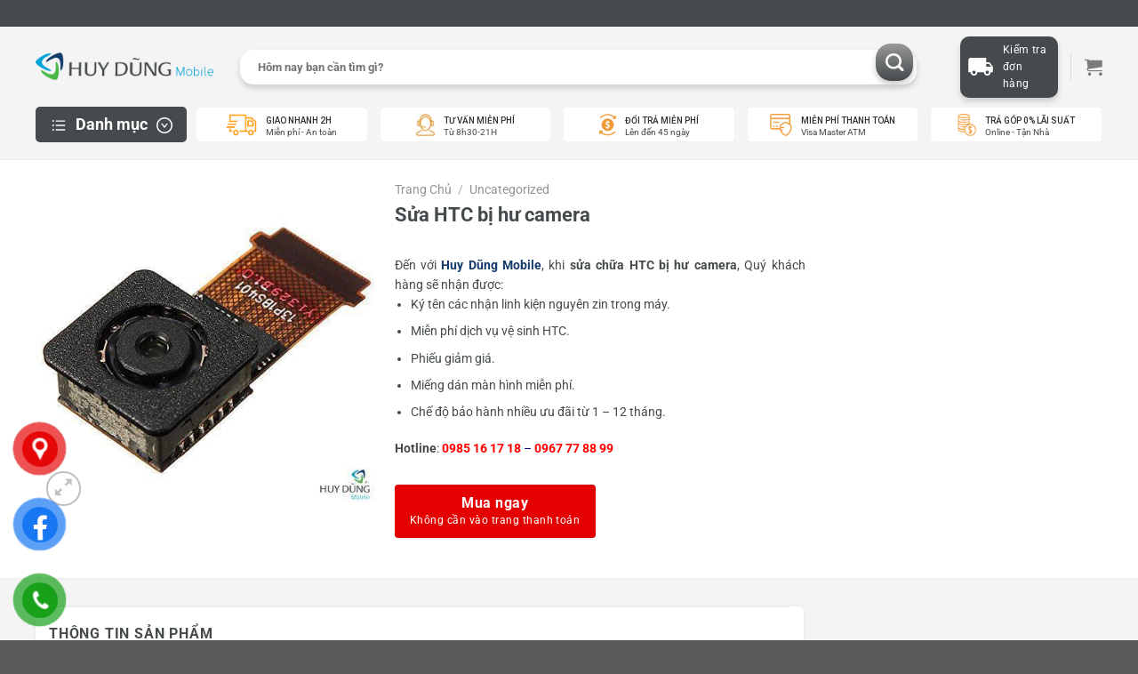

--- FILE ---
content_type: text/html; charset=UTF-8
request_url: https://huydungmobile.vn/sua-htc-bi-hu-camera/
body_size: 32814
content:
<!DOCTYPE html>
<html lang="vi" prefix="og: https://ogp.me/ns#" class="loading-site no-js">
<head>
	<meta charset="UTF-8" />
	<link rel="profile" href="http://gmpg.org/xfn/11" />
	<link rel="pingback" href="https://huydungmobile.vn/xmlrpc.php" />

	<script>(function(html){html.className = html.className.replace(/\bno-js\b/,'js')})(document.documentElement);</script>
<meta name="viewport" content="width=device-width, initial-scale=1" />
<!-- Search Engine Optimization by Rank Math - https://rankmath.com/ -->
<title>Sửa HTC bị hư camera - Huy Dũng Bình Tân</title>
<meta name="description" content="Đến với Huy Dũng Mobile, khi sửa chữa HTC bị hư camera, Quý khách hàng sẽ nhận được: Ký tên các nhận linh kiện nguyên zin trong máy. Miễn phí dịch vụ vệ sinh HTC. Phiếu giảm giá. Miếng dán màn hình miễn phí. Chế độ bảo hành nhiều ưu đãi từ 1 - 12 tháng. Hotline: 0985 16 17 18 – 0967 77 88 99"/>
<meta name="robots" content="follow, index, max-snippet:-1, max-video-preview:-1, max-image-preview:large"/>
<link rel="canonical" href="https://huydungmobile.vn/sua-htc-bi-hu-camera/" />
<meta property="og:locale" content="vi_VN" />
<meta property="og:type" content="product" />
<meta property="og:title" content="Sửa HTC bị hư camera - Huy Dũng Bình Tân" />
<meta property="og:description" content="Đến với Huy Dũng Mobile, khi sửa chữa HTC bị hư camera, Quý khách hàng sẽ nhận được: Ký tên các nhận linh kiện nguyên zin trong máy. Miễn phí dịch vụ vệ sinh HTC. Phiếu giảm giá. Miếng dán màn hình miễn phí. Chế độ bảo hành nhiều ưu đãi từ 1 - 12 tháng. Hotline: 0985 16 17 18 – 0967 77 88 99" />
<meta property="og:url" content="https://huydungmobile.vn/sua-htc-bi-hu-camera/" />
<meta property="og:site_name" content="Huy Dũng Mobile" />
<meta property="og:updated_time" content="2023-05-08T12:22:35+07:00" />
<meta property="og:image" content="https://huydungmobile.vn/wp-content/uploads/2015/11/C-HTC-1.jpg" />
<meta property="og:image:secure_url" content="https://huydungmobile.vn/wp-content/uploads/2015/11/C-HTC-1.jpg" />
<meta property="og:image:width" content="500" />
<meta property="og:image:height" content="500" />
<meta property="og:image:alt" content="Sửa HTC bị hư camera" />
<meta property="og:image:type" content="image/jpeg" />
<meta property="product:price:currency" content="VND" />
<meta property="product:availability" content="instock" />
<meta name="twitter:card" content="summary_large_image" />
<meta name="twitter:title" content="Sửa HTC bị hư camera - Huy Dũng Bình Tân" />
<meta name="twitter:description" content="Đến với Huy Dũng Mobile, khi sửa chữa HTC bị hư camera, Quý khách hàng sẽ nhận được: Ký tên các nhận linh kiện nguyên zin trong máy. Miễn phí dịch vụ vệ sinh HTC. Phiếu giảm giá. Miếng dán màn hình miễn phí. Chế độ bảo hành nhiều ưu đãi từ 1 - 12 tháng. Hotline: 0985 16 17 18 – 0967 77 88 99" />
<meta name="twitter:image" content="https://huydungmobile.vn/wp-content/uploads/2015/11/C-HTC-1.jpg" />
<meta name="twitter:label1" content="Price" />
<meta name="twitter:data1" content="0&nbsp;&#8363;" />
<meta name="twitter:label2" content="Availability" />
<meta name="twitter:data2" content="In stock" />
<script type="application/ld+json" class="rank-math-schema">{"@context":"https://schema.org","@graph":[{"@type":["MobilePhoneStore","Organization"],"@id":"https://huydungmobile.vn/#organization","name":"Huy D\u0169ng Mobile","url":"https://huydungmobile.vn","logo":{"@type":"ImageObject","@id":"https://huydungmobile.vn/#logo","url":"https://huydungmobile.vn/wp-content/uploads/2023/04/channels4_profile.jpg","contentUrl":"https://huydungmobile.vn/wp-content/uploads/2023/04/channels4_profile.jpg","caption":"Huy D\u0169ng Mobile","inLanguage":"vi","width":"900","height":"900"},"openingHours":["Monday,Tuesday,Wednesday,Thursday,Friday,Saturday,Sunday 09:00-17:00"],"image":{"@id":"https://huydungmobile.vn/#logo"}},{"@type":"WebSite","@id":"https://huydungmobile.vn/#website","url":"https://huydungmobile.vn","name":"Huy D\u0169ng Mobile","alternateName":"https://huydungmoible.vn","publisher":{"@id":"https://huydungmobile.vn/#organization"},"inLanguage":"vi"},{"@type":"ImageObject","@id":"https://huydungmobile.vn/wp-content/uploads/2015/11/C-HTC-1.jpg","url":"https://huydungmobile.vn/wp-content/uploads/2015/11/C-HTC-1.jpg","width":"500","height":"500","inLanguage":"vi"},{"@type":"BreadcrumbList","@id":"https://huydungmobile.vn/sua-htc-bi-hu-camera/#breadcrumb","itemListElement":[{"@type":"ListItem","position":"1","item":{"@id":"https://huydungmobile.vn","name":"Home"}},{"@type":"ListItem","position":"2","item":{"@id":"https://huydungmobile.vn/sua-htc-bi-hu-camera/","name":"S\u1eeda HTC b\u1ecb h\u01b0 camera"}}]},{"@type":"ItemPage","@id":"https://huydungmobile.vn/sua-htc-bi-hu-camera/#webpage","url":"https://huydungmobile.vn/sua-htc-bi-hu-camera/","name":"S\u1eeda HTC b\u1ecb h\u01b0 camera - Huy D\u0169ng B\u00ecnh T\u00e2n","datePublished":"2021-12-20T14:22:16+07:00","dateModified":"2023-05-08T12:22:35+07:00","isPartOf":{"@id":"https://huydungmobile.vn/#website"},"primaryImageOfPage":{"@id":"https://huydungmobile.vn/wp-content/uploads/2015/11/C-HTC-1.jpg"},"inLanguage":"vi","breadcrumb":{"@id":"https://huydungmobile.vn/sua-htc-bi-hu-camera/#breadcrumb"}},{"@type":"Product","name":"S\u1eeda HTC b\u1ecb h\u01b0 camera - Huy D\u0169ng B\u00ecnh T\u00e2n","description":"\u0110\u1ebfn v\u1edbi Huy D\u0169ng Mobile, khi s\u1eeda ch\u1eefa HTC b\u1ecb h\u01b0 camera, Qu\u00fd kh\u00e1ch h\u00e0ng s\u1ebd nh\u1eadn \u0111\u01b0\u1ee3c: K\u00fd t\u00ean c\u00e1c nh\u1eadn linh ki\u1ec7n nguy\u00ean zin trong m\u00e1y. Mi\u1ec5n ph\u00ed d\u1ecbch v\u1ee5 v\u1ec7 sinh HTC. Phi\u1ebfu gi\u1ea3m gi\u00e1. Mi\u1ebfng d\u00e1n m\u00e0n h\u00ecnh mi\u1ec5n ph\u00ed. Ch\u1ebf \u0111\u1ed9 b\u1ea3o h\u00e0nh nhi\u1ec1u \u01b0u \u0111\u00e3i t\u1eeb 1 - 12 th\u00e1ng. Hotline: 0985 16 17 18 \u2013 0967 77 88 99","category":"Uncategorized","mainEntityOfPage":{"@id":"https://huydungmobile.vn/sua-htc-bi-hu-camera/#webpage"},"image":[{"@type":"ImageObject","url":"https://huydungmobile.vn/wp-content/uploads/2015/11/C-HTC-1.jpg","height":"500","width":"500"}],"@id":"https://huydungmobile.vn/sua-htc-bi-hu-camera/#richSnippet"}]}</script>
<!-- /Rank Math WordPress SEO plugin -->

<link rel='prefetch' href='https://huydungmobile.vn/wp-content/themes/flatsome/assets/js/flatsome.js?ver=8e60d746741250b4dd4e' />
<link rel='prefetch' href='https://huydungmobile.vn/wp-content/themes/flatsome/assets/js/chunk.slider.js?ver=3.19.4' />
<link rel='prefetch' href='https://huydungmobile.vn/wp-content/themes/flatsome/assets/js/chunk.popups.js?ver=3.19.4' />
<link rel='prefetch' href='https://huydungmobile.vn/wp-content/themes/flatsome/assets/js/chunk.tooltips.js?ver=3.19.4' />
<link rel='prefetch' href='https://huydungmobile.vn/wp-content/themes/flatsome/assets/js/woocommerce.js?ver=325ad20e90dbc8889310' />
<link rel="alternate" type="application/rss+xml" title="Dòng thông tin Huy Dũng Bình Tân &raquo;" href="https://huydungmobile.vn/feed/" />
<link rel="alternate" type="application/rss+xml" title="Huy Dũng Bình Tân &raquo; Dòng bình luận" href="https://huydungmobile.vn/comments/feed/" />
<link rel="alternate" type="application/rss+xml" title="Huy Dũng Bình Tân &raquo; Sửa HTC bị hư camera Dòng bình luận" href="https://huydungmobile.vn/sua-htc-bi-hu-camera/feed/" />
<script type="text/javascript">
/* <![CDATA[ */
window._wpemojiSettings = {"baseUrl":"https:\/\/s.w.org\/images\/core\/emoji\/15.0.3\/72x72\/","ext":".png","svgUrl":"https:\/\/s.w.org\/images\/core\/emoji\/15.0.3\/svg\/","svgExt":".svg","source":{"concatemoji":"https:\/\/huydungmobile.vn\/wp-includes\/js\/wp-emoji-release.min.js?ver=6.6.2"}};
/*! This file is auto-generated */
!function(i,n){var o,s,e;function c(e){try{var t={supportTests:e,timestamp:(new Date).valueOf()};sessionStorage.setItem(o,JSON.stringify(t))}catch(e){}}function p(e,t,n){e.clearRect(0,0,e.canvas.width,e.canvas.height),e.fillText(t,0,0);var t=new Uint32Array(e.getImageData(0,0,e.canvas.width,e.canvas.height).data),r=(e.clearRect(0,0,e.canvas.width,e.canvas.height),e.fillText(n,0,0),new Uint32Array(e.getImageData(0,0,e.canvas.width,e.canvas.height).data));return t.every(function(e,t){return e===r[t]})}function u(e,t,n){switch(t){case"flag":return n(e,"\ud83c\udff3\ufe0f\u200d\u26a7\ufe0f","\ud83c\udff3\ufe0f\u200b\u26a7\ufe0f")?!1:!n(e,"\ud83c\uddfa\ud83c\uddf3","\ud83c\uddfa\u200b\ud83c\uddf3")&&!n(e,"\ud83c\udff4\udb40\udc67\udb40\udc62\udb40\udc65\udb40\udc6e\udb40\udc67\udb40\udc7f","\ud83c\udff4\u200b\udb40\udc67\u200b\udb40\udc62\u200b\udb40\udc65\u200b\udb40\udc6e\u200b\udb40\udc67\u200b\udb40\udc7f");case"emoji":return!n(e,"\ud83d\udc26\u200d\u2b1b","\ud83d\udc26\u200b\u2b1b")}return!1}function f(e,t,n){var r="undefined"!=typeof WorkerGlobalScope&&self instanceof WorkerGlobalScope?new OffscreenCanvas(300,150):i.createElement("canvas"),a=r.getContext("2d",{willReadFrequently:!0}),o=(a.textBaseline="top",a.font="600 32px Arial",{});return e.forEach(function(e){o[e]=t(a,e,n)}),o}function t(e){var t=i.createElement("script");t.src=e,t.defer=!0,i.head.appendChild(t)}"undefined"!=typeof Promise&&(o="wpEmojiSettingsSupports",s=["flag","emoji"],n.supports={everything:!0,everythingExceptFlag:!0},e=new Promise(function(e){i.addEventListener("DOMContentLoaded",e,{once:!0})}),new Promise(function(t){var n=function(){try{var e=JSON.parse(sessionStorage.getItem(o));if("object"==typeof e&&"number"==typeof e.timestamp&&(new Date).valueOf()<e.timestamp+604800&&"object"==typeof e.supportTests)return e.supportTests}catch(e){}return null}();if(!n){if("undefined"!=typeof Worker&&"undefined"!=typeof OffscreenCanvas&&"undefined"!=typeof URL&&URL.createObjectURL&&"undefined"!=typeof Blob)try{var e="postMessage("+f.toString()+"("+[JSON.stringify(s),u.toString(),p.toString()].join(",")+"));",r=new Blob([e],{type:"text/javascript"}),a=new Worker(URL.createObjectURL(r),{name:"wpTestEmojiSupports"});return void(a.onmessage=function(e){c(n=e.data),a.terminate(),t(n)})}catch(e){}c(n=f(s,u,p))}t(n)}).then(function(e){for(var t in e)n.supports[t]=e[t],n.supports.everything=n.supports.everything&&n.supports[t],"flag"!==t&&(n.supports.everythingExceptFlag=n.supports.everythingExceptFlag&&n.supports[t]);n.supports.everythingExceptFlag=n.supports.everythingExceptFlag&&!n.supports.flag,n.DOMReady=!1,n.readyCallback=function(){n.DOMReady=!0}}).then(function(){return e}).then(function(){var e;n.supports.everything||(n.readyCallback(),(e=n.source||{}).concatemoji?t(e.concatemoji):e.wpemoji&&e.twemoji&&(t(e.twemoji),t(e.wpemoji)))}))}((window,document),window._wpemojiSettings);
/* ]]> */
</script>
<style id='wp-emoji-styles-inline-css' type='text/css'>

	img.wp-smiley, img.emoji {
		display: inline !important;
		border: none !important;
		box-shadow: none !important;
		height: 1em !important;
		width: 1em !important;
		margin: 0 0.07em !important;
		vertical-align: -0.1em !important;
		background: none !important;
		padding: 0 !important;
	}
</style>
<style id='wp-block-library-inline-css' type='text/css'>
:root{--wp-admin-theme-color:#007cba;--wp-admin-theme-color--rgb:0,124,186;--wp-admin-theme-color-darker-10:#006ba1;--wp-admin-theme-color-darker-10--rgb:0,107,161;--wp-admin-theme-color-darker-20:#005a87;--wp-admin-theme-color-darker-20--rgb:0,90,135;--wp-admin-border-width-focus:2px;--wp-block-synced-color:#7a00df;--wp-block-synced-color--rgb:122,0,223;--wp-bound-block-color:var(--wp-block-synced-color)}@media (min-resolution:192dpi){:root{--wp-admin-border-width-focus:1.5px}}.wp-element-button{cursor:pointer}:root{--wp--preset--font-size--normal:16px;--wp--preset--font-size--huge:42px}:root .has-very-light-gray-background-color{background-color:#eee}:root .has-very-dark-gray-background-color{background-color:#313131}:root .has-very-light-gray-color{color:#eee}:root .has-very-dark-gray-color{color:#313131}:root .has-vivid-green-cyan-to-vivid-cyan-blue-gradient-background{background:linear-gradient(135deg,#00d084,#0693e3)}:root .has-purple-crush-gradient-background{background:linear-gradient(135deg,#34e2e4,#4721fb 50%,#ab1dfe)}:root .has-hazy-dawn-gradient-background{background:linear-gradient(135deg,#faaca8,#dad0ec)}:root .has-subdued-olive-gradient-background{background:linear-gradient(135deg,#fafae1,#67a671)}:root .has-atomic-cream-gradient-background{background:linear-gradient(135deg,#fdd79a,#004a59)}:root .has-nightshade-gradient-background{background:linear-gradient(135deg,#330968,#31cdcf)}:root .has-midnight-gradient-background{background:linear-gradient(135deg,#020381,#2874fc)}.has-regular-font-size{font-size:1em}.has-larger-font-size{font-size:2.625em}.has-normal-font-size{font-size:var(--wp--preset--font-size--normal)}.has-huge-font-size{font-size:var(--wp--preset--font-size--huge)}.has-text-align-center{text-align:center}.has-text-align-left{text-align:left}.has-text-align-right{text-align:right}#end-resizable-editor-section{display:none}.aligncenter{clear:both}.items-justified-left{justify-content:flex-start}.items-justified-center{justify-content:center}.items-justified-right{justify-content:flex-end}.items-justified-space-between{justify-content:space-between}.screen-reader-text{border:0;clip:rect(1px,1px,1px,1px);clip-path:inset(50%);height:1px;margin:-1px;overflow:hidden;padding:0;position:absolute;width:1px;word-wrap:normal!important}.screen-reader-text:focus{background-color:#ddd;clip:auto!important;clip-path:none;color:#444;display:block;font-size:1em;height:auto;left:5px;line-height:normal;padding:15px 23px 14px;text-decoration:none;top:5px;width:auto;z-index:100000}html :where(.has-border-color){border-style:solid}html :where([style*=border-top-color]){border-top-style:solid}html :where([style*=border-right-color]){border-right-style:solid}html :where([style*=border-bottom-color]){border-bottom-style:solid}html :where([style*=border-left-color]){border-left-style:solid}html :where([style*=border-width]){border-style:solid}html :where([style*=border-top-width]){border-top-style:solid}html :where([style*=border-right-width]){border-right-style:solid}html :where([style*=border-bottom-width]){border-bottom-style:solid}html :where([style*=border-left-width]){border-left-style:solid}html :where(img[class*=wp-image-]){height:auto;max-width:100%}:where(figure){margin:0 0 1em}html :where(.is-position-sticky){--wp-admin--admin-bar--position-offset:var(--wp-admin--admin-bar--height,0px)}@media screen and (max-width:600px){html :where(.is-position-sticky){--wp-admin--admin-bar--position-offset:0px}}
</style>
<link rel='stylesheet' id='devvn-quickbuy-style-css' href='https://huydungmobile.vn/wp-content/plugins/devvn-quick-buy/css/devvn-quick-buy.css?ver=1.1.3' type='text/css' media='all' />
<link rel='stylesheet' id='menu-image-css' href='https://huydungmobile.vn/wp-content/plugins/menu-image/includes/css/menu-image.css?ver=3.11' type='text/css' media='all' />
<link rel='stylesheet' id='dashicons-css' href='https://huydungmobile.vn/wp-includes/css/dashicons.min.css?ver=6.6.2' type='text/css' media='all' />
<link rel='stylesheet' id='photoswipe-css' href='https://huydungmobile.vn/wp-content/plugins/woocommerce/assets/css/photoswipe/photoswipe.min.css?ver=9.3.3' type='text/css' media='all' />
<link rel='stylesheet' id='photoswipe-default-skin-css' href='https://huydungmobile.vn/wp-content/plugins/woocommerce/assets/css/photoswipe/default-skin/default-skin.min.css?ver=9.3.3' type='text/css' media='all' />
<style id='woocommerce-inline-inline-css' type='text/css'>
.woocommerce form .form-row .required { visibility: visible; }
</style>
<link rel='stylesheet' id='pzf-style-css' href='https://huydungmobile.vn/wp-content/plugins/button-contact-vr/css/style.css?ver=6.6.2' type='text/css' media='all' />
<link rel='stylesheet' id='select2-css' href='https://huydungmobile.vn/wp-content/plugins/woocommerce/assets/css/select2.css?ver=9.3.3' type='text/css' media='all' />
<link rel='stylesheet' id='woovr-frontend-css' href='https://huydungmobile.vn/wp-content/plugins/wpc-variations-radio-buttons/assets/css/frontend.css?ver=3.5.8' type='text/css' media='all' />
<link rel='stylesheet' id='flatsome-main-css' href='https://huydungmobile.vn/wp-content/themes/flatsome/assets/css/flatsome.css?ver=3.19.4' type='text/css' media='all' />
<style id='flatsome-main-inline-css' type='text/css'>
@font-face {
				font-family: "fl-icons";
				font-display: block;
				src: url(https://huydungmobile.vn/wp-content/themes/flatsome/assets/css/icons/fl-icons.eot?v=3.19.4);
				src:
					url(https://huydungmobile.vn/wp-content/themes/flatsome/assets/css/icons/fl-icons.eot#iefix?v=3.19.4) format("embedded-opentype"),
					url(https://huydungmobile.vn/wp-content/themes/flatsome/assets/css/icons/fl-icons.woff2?v=3.19.4) format("woff2"),
					url(https://huydungmobile.vn/wp-content/themes/flatsome/assets/css/icons/fl-icons.ttf?v=3.19.4) format("truetype"),
					url(https://huydungmobile.vn/wp-content/themes/flatsome/assets/css/icons/fl-icons.woff?v=3.19.4) format("woff"),
					url(https://huydungmobile.vn/wp-content/themes/flatsome/assets/css/icons/fl-icons.svg?v=3.19.4#fl-icons) format("svg");
			}
</style>
<link rel='stylesheet' id='flatsome-shop-css' href='https://huydungmobile.vn/wp-content/themes/flatsome/assets/css/flatsome-shop.css?ver=3.19.4' type='text/css' media='all' />
<link rel='stylesheet' id='flatsome-style-css' href='https://huydungmobile.vn/wp-content/themes/huydungstore/style.css?ver=3.14.3' type='text/css' media='all' />
<link rel='stylesheet' id='hv_slick-css' href='https://huydungmobile.vn/wp-content/themes/huydungstore/assets/css/slick/slick.css?ver=3.0.5' type='text/css' media='all' />
<link rel='stylesheet' id='hv_app-css' href='https://huydungmobile.vn/wp-content/themes/huydungstore/assets/css/app.css?ver=1.2.6' type='text/css' media='all' />
<script type="text/javascript" src="https://huydungmobile.vn/wp-includes/js/jquery/jquery.min.js?ver=3.7.1" id="jquery-core-js"></script>
<script type="text/javascript" src="https://huydungmobile.vn/wp-includes/js/jquery/jquery-migrate.min.js?ver=3.4.1" id="jquery-migrate-js"></script>
<script type="text/javascript" src="https://huydungmobile.vn/wp-content/plugins/woocommerce/assets/js/jquery-blockui/jquery.blockUI.min.js?ver=2.7.0-wc.9.3.3" id="jquery-blockui-js" data-wp-strategy="defer"></script>
<script type="text/javascript" id="wc-add-to-cart-js-extra">
/* <![CDATA[ */
var wc_add_to_cart_params = {"ajax_url":"\/wp-admin\/admin-ajax.php","wc_ajax_url":"\/?wc-ajax=%%endpoint%%","i18n_view_cart":"Xem gi\u1ecf h\u00e0ng","cart_url":"https:\/\/huydungmobile.vn\/cart\/","is_cart":"","cart_redirect_after_add":"no"};
/* ]]> */
</script>
<script type="text/javascript" src="https://huydungmobile.vn/wp-content/plugins/woocommerce/assets/js/frontend/add-to-cart.min.js?ver=9.3.3" id="wc-add-to-cart-js" defer="defer" data-wp-strategy="defer"></script>
<script type="text/javascript" src="https://huydungmobile.vn/wp-content/plugins/woocommerce/assets/js/photoswipe/photoswipe.min.js?ver=4.1.1-wc.9.3.3" id="photoswipe-js" defer="defer" data-wp-strategy="defer"></script>
<script type="text/javascript" src="https://huydungmobile.vn/wp-content/plugins/woocommerce/assets/js/photoswipe/photoswipe-ui-default.min.js?ver=4.1.1-wc.9.3.3" id="photoswipe-ui-default-js" defer="defer" data-wp-strategy="defer"></script>
<script type="text/javascript" id="wc-single-product-js-extra">
/* <![CDATA[ */
var wc_single_product_params = {"i18n_required_rating_text":"Vui l\u00f2ng ch\u1ecdn m\u1ed9t m\u1ee9c \u0111\u00e1nh gi\u00e1","review_rating_required":"yes","flexslider":{"rtl":false,"animation":"slide","smoothHeight":true,"directionNav":false,"controlNav":"thumbnails","slideshow":false,"animationSpeed":500,"animationLoop":false,"allowOneSlide":false},"zoom_enabled":"","zoom_options":[],"photoswipe_enabled":"1","photoswipe_options":{"shareEl":false,"closeOnScroll":false,"history":false,"hideAnimationDuration":0,"showAnimationDuration":0},"flexslider_enabled":""};
/* ]]> */
</script>
<script type="text/javascript" src="https://huydungmobile.vn/wp-content/plugins/woocommerce/assets/js/frontend/single-product.min.js?ver=9.3.3" id="wc-single-product-js" defer="defer" data-wp-strategy="defer"></script>
<script type="text/javascript" src="https://huydungmobile.vn/wp-content/plugins/woocommerce/assets/js/js-cookie/js.cookie.min.js?ver=2.1.4-wc.9.3.3" id="js-cookie-js" data-wp-strategy="defer"></script>
<link rel="https://api.w.org/" href="https://huydungmobile.vn/wp-json/" /><link rel="alternate" title="JSON" type="application/json" href="https://huydungmobile.vn/wp-json/wp/v2/product/7926" /><link rel="EditURI" type="application/rsd+xml" title="RSD" href="https://huydungmobile.vn/xmlrpc.php?rsd" />
<meta name="generator" content="WordPress 6.6.2" />
<link rel='shortlink' href='https://huydungmobile.vn/?p=7926' />
<link rel="alternate" title="oNhúng (JSON)" type="application/json+oembed" href="https://huydungmobile.vn/wp-json/oembed/1.0/embed?url=https%3A%2F%2Fhuydungmobile.vn%2Fsua-htc-bi-hu-camera%2F" />
<link rel="alternate" title="oNhúng (XML)" type="text/xml+oembed" href="https://huydungmobile.vn/wp-json/oembed/1.0/embed?url=https%3A%2F%2Fhuydungmobile.vn%2Fsua-htc-bi-hu-camera%2F&#038;format=xml" />
<link href="https://fonts.googleapis.com/css?family=Material+Icons|Material+Icons+Outlined|Material+Icons+Round" rel="stylesheet">
<!-- Google Tag Manager -->
<script>(function(w,d,s,l,i){w[l]=w[l]||[];w[l].push({'gtm.start':
new Date().getTime(),event:'gtm.js'});var f=d.getElementsByTagName(s)[0],
j=d.createElement(s),dl=l!='dataLayer'?'&l='+l:'';j.async=true;j.src=
'https://www.googletagmanager.com/gtm.js?id='+i+dl;f.parentNode.insertBefore(j,f);
})(window,document,'script','dataLayer','GTM-5JQ73S3');</script>
<!-- End Google Tag Manager -->
<meta name="google-site-verification" content="n--2WnebTMQH4U2xpVLY1j3jzNUyQuBQu6rfV74ozEk" />	<noscript><style>.woocommerce-product-gallery{ opacity: 1 !important; }</style></noscript>
	<style id='wp-fonts-local' type='text/css'>
@font-face{font-family:Inter;font-style:normal;font-weight:300 900;font-display:fallback;src:url('https://huydungmobile.vn/wp-content/plugins/woocommerce/assets/fonts/Inter-VariableFont_slnt,wght.woff2') format('woff2');font-stretch:normal;}
@font-face{font-family:Cardo;font-style:normal;font-weight:400;font-display:fallback;src:url('https://huydungmobile.vn/wp-content/plugins/woocommerce/assets/fonts/cardo_normal_400.woff2') format('woff2');}
</style>
<link rel="icon" href="https://huydungmobile.vn/wp-content/uploads/2022/08/faviconhd.png" sizes="32x32" />
<link rel="icon" href="https://huydungmobile.vn/wp-content/uploads/2022/08/faviconhd.png" sizes="192x192" />
<link rel="apple-touch-icon" href="https://huydungmobile.vn/wp-content/uploads/2022/08/faviconhd.png" />
<meta name="msapplication-TileImage" content="https://huydungmobile.vn/wp-content/uploads/2022/08/faviconhd.png" />
<style id="custom-css" type="text/css">:root {--primary-color: #454a4c;--fs-color-primary: #454a4c;--fs-color-secondary: #454a4c;--fs-color-success: #7a9c59;--fs-color-alert: #b20000;--fs-experimental-link-color: #0168fa;--fs-experimental-link-color-hover: #111;}.tooltipster-base {--tooltip-color: #fff;--tooltip-bg-color: #000;}.off-canvas-right .mfp-content, .off-canvas-left .mfp-content {--drawer-width: 300px;}.off-canvas .mfp-content.off-canvas-cart {--drawer-width: 360px;}.container-width, .full-width .ubermenu-nav, .container, .row{max-width: 1230px}.row.row-collapse{max-width: 1200px}.row.row-small{max-width: 1222.5px}.row.row-large{max-width: 1260px}.header-main{height: 90px}#logo img{max-height: 90px}#logo{width:200px;}.header-bottom{min-height: 30px}.header-top{min-height: 30px}.transparent .header-main{height: 90px}.transparent #logo img{max-height: 90px}.has-transparent + .page-title:first-of-type,.has-transparent + #main > .page-title,.has-transparent + #main > div > .page-title,.has-transparent + #main .page-header-wrapper:first-of-type .page-title{padding-top: 170px;}.header.show-on-scroll,.stuck .header-main{height:70px!important}.stuck #logo img{max-height: 70px!important}.search-form{ width: 94%;}.header-bottom {background-color: #454a4c}.stuck .header-main .nav > li > a{line-height: 50px }.header-bottom-nav > li > a{line-height: 16px }@media (max-width: 549px) {.header-main{height: 70px}#logo img{max-height: 70px}}body{color: #454a4c}h1,h2,h3,h4,h5,h6,.heading-font{color: #454a4c;}body{font-family: Roboto, sans-serif;}body {font-weight: 400;font-style: normal;}.nav > li > a {font-family: Roboto, sans-serif;}.mobile-sidebar-levels-2 .nav > li > ul > li > a {font-family: Roboto, sans-serif;}.nav > li > a,.mobile-sidebar-levels-2 .nav > li > ul > li > a {font-weight: 700;font-style: normal;}h1,h2,h3,h4,h5,h6,.heading-font, .off-canvas-center .nav-sidebar.nav-vertical > li > a{font-family: Roboto, sans-serif;}h1,h2,h3,h4,h5,h6,.heading-font,.banner h1,.banner h2 {font-weight: 700;font-style: normal;}.alt-font{font-family: "Dancing Script", sans-serif;}.alt-font {font-weight: 400!important;font-style: normal!important;}.breadcrumbs{text-transform: none;}.header:not(.transparent) .header-bottom-nav.nav > li > a{color: #ffffff;}.header:not(.transparent) .header-bottom-nav.nav > li > a:hover,.header:not(.transparent) .header-bottom-nav.nav > li.active > a,.header:not(.transparent) .header-bottom-nav.nav > li.current > a,.header:not(.transparent) .header-bottom-nav.nav > li > a.active,.header:not(.transparent) .header-bottom-nav.nav > li > a.current{color: #ffffff;}.header-bottom-nav.nav-line-bottom > li > a:before,.header-bottom-nav.nav-line-grow > li > a:before,.header-bottom-nav.nav-line > li > a:before,.header-bottom-nav.nav-box > li > a:hover,.header-bottom-nav.nav-box > li.active > a,.header-bottom-nav.nav-pills > li > a:hover,.header-bottom-nav.nav-pills > li.active > a{color:#FFF!important;background-color: #ffffff;}.shop-page-title.featured-title .title-bg{ background-image: url(https://huydungmobile.vn/wp-content/uploads/2015/11/C-HTC-1.jpg)!important;}@media screen and (min-width: 550px){.products .box-vertical .box-image{min-width: 300px!important;width: 300px!important;}}.nav-vertical-fly-out > li + li {border-top-width: 1px; border-top-style: solid;}/* Custom CSS */.footer_hotline > p {width: 33%;border-radius: 3px;background-color: #f4f4f4;height: 45px;line-height: 45px;text-align: center;font-size: 14px;margin: 0px 3.5px;}.post__info {display: none;}.pay-first {display: none}#kichthuocgia@media (min-width: 768px) {.single-product .product-summary span.amount {font-size: 23px;}}@media (min-width: 768px) {.single-product .product-summary span.amount {font-size: 23px;}}span.amount {font-size: 15px;}.product__attr {display: flex;flex-wrap: wrap;list-style: none;padding: 5px;margin-bottom: 5px;}@media (min-width: 768px) {.box-text .product-title {font-size: 15px;}}.product-title {font-size: 22px;}.instalment, .pay-first {display: none;}.product-main {padding: 15px 0;}.term-description {background: white;border-radius: 10px;padding: 10px 10px;box-shadow: rgb(60 64 67 / 10%) 0 1px 2px 0, rgb(60 64 67 / 15%) 0 2px 6px 2px;}.row .container {padding-top: 12px;}p.woocommerce-result-count.hide-for-medium {display: none;}form.woocommerce-ordering {display: none;}.category-page-row {padding-top: 10px;}blockquote {font-size: 0.9em;}.box-text .product__promotion {margin-bottom: 10px;margin-top: -7px;align-items: center;background: #f3f4f6;border: 1px solid #e5e7eb;border-radius: 5px;display: flex;font-size: 12px;line-height: 1.4;margin-left: 0;overflow: hidden;padding: 5px;padding-right: 10px;padding-left: 10px;text-transform: none;width: auto;text-align: justify;}.boxPromo__title {position: absolute;left: 15px;height: 30px;overflow: hidden;padding-left: 40px;font-weight: bold;font-size: 14px;line-height: 30px;background: #fff url(https://huydungmobile.vn/wp-content/themes/huydungstore/assets/img/icon-khuyen-mai.png) no-repeat 10px top;z-index: 1;margin-left: 20px;margin-bottom: 20px;background-size: 25px;width: 140px;top: -20px;color: #d96729;border: 1px solid #f1a2a2;border-radius: 8px;}.filter-group {display: flex;align-items: center;flex-wrap: wrap;}.filter-option {display: flex;overflow: auto;list-style: none;padding: 0 0 5px;margin: 0;flex-wrap: wrap;justify-content: flex-start;}.filter-item__label {margin: 0 10px 5px 0;white-space: nowrap;}.filter-option-item {margin: 0 10px 7px 0;}.filter {margin: 20px 0;background: white;border-radius: 10px;padding: 15px 10px;box-shadow: rgb(60 64 67 / 10%) 0 1px 2px 0, rgb(60 64 67 / 15%) 0 2px 6px 2px;}.back-to-top {margin-bottom: 55px;opacity: 0;bottom: 20px;right: 10px;}.article-inner {background-color: white;box-shadow: 0 0 3px 0 #dee2e6;border-radius: 10px;padding-top: 10px;padding-inline: 10px;}.article-inner .entry-title {font-size: 23px;}.label-new.menu-item > a:after{content:"New";}.label-hot.menu-item > a:after{content:"Hot";}.label-sale.menu-item > a:after{content:"Sale";}.label-popular.menu-item > a:after{content:"Popular";}</style><style id="kirki-inline-styles">/* cyrillic-ext */
@font-face {
  font-family: 'Roboto';
  font-style: normal;
  font-weight: 400;
  font-stretch: 100%;
  font-display: swap;
  src: url(https://fonts.gstatic.com/s/roboto/v50/KFO7CnqEu92Fr1ME7kSn66aGLdTylUAMa3GUBGEe.woff2) format('woff2');
  unicode-range: U+0460-052F, U+1C80-1C8A, U+20B4, U+2DE0-2DFF, U+A640-A69F, U+FE2E-FE2F;
}
/* cyrillic */
@font-face {
  font-family: 'Roboto';
  font-style: normal;
  font-weight: 400;
  font-stretch: 100%;
  font-display: swap;
  src: url(https://fonts.gstatic.com/s/roboto/v50/KFO7CnqEu92Fr1ME7kSn66aGLdTylUAMa3iUBGEe.woff2) format('woff2');
  unicode-range: U+0301, U+0400-045F, U+0490-0491, U+04B0-04B1, U+2116;
}
/* greek-ext */
@font-face {
  font-family: 'Roboto';
  font-style: normal;
  font-weight: 400;
  font-stretch: 100%;
  font-display: swap;
  src: url(https://fonts.gstatic.com/s/roboto/v50/KFO7CnqEu92Fr1ME7kSn66aGLdTylUAMa3CUBGEe.woff2) format('woff2');
  unicode-range: U+1F00-1FFF;
}
/* greek */
@font-face {
  font-family: 'Roboto';
  font-style: normal;
  font-weight: 400;
  font-stretch: 100%;
  font-display: swap;
  src: url(https://fonts.gstatic.com/s/roboto/v50/KFO7CnqEu92Fr1ME7kSn66aGLdTylUAMa3-UBGEe.woff2) format('woff2');
  unicode-range: U+0370-0377, U+037A-037F, U+0384-038A, U+038C, U+038E-03A1, U+03A3-03FF;
}
/* math */
@font-face {
  font-family: 'Roboto';
  font-style: normal;
  font-weight: 400;
  font-stretch: 100%;
  font-display: swap;
  src: url(https://fonts.gstatic.com/s/roboto/v50/KFO7CnqEu92Fr1ME7kSn66aGLdTylUAMawCUBGEe.woff2) format('woff2');
  unicode-range: U+0302-0303, U+0305, U+0307-0308, U+0310, U+0312, U+0315, U+031A, U+0326-0327, U+032C, U+032F-0330, U+0332-0333, U+0338, U+033A, U+0346, U+034D, U+0391-03A1, U+03A3-03A9, U+03B1-03C9, U+03D1, U+03D5-03D6, U+03F0-03F1, U+03F4-03F5, U+2016-2017, U+2034-2038, U+203C, U+2040, U+2043, U+2047, U+2050, U+2057, U+205F, U+2070-2071, U+2074-208E, U+2090-209C, U+20D0-20DC, U+20E1, U+20E5-20EF, U+2100-2112, U+2114-2115, U+2117-2121, U+2123-214F, U+2190, U+2192, U+2194-21AE, U+21B0-21E5, U+21F1-21F2, U+21F4-2211, U+2213-2214, U+2216-22FF, U+2308-230B, U+2310, U+2319, U+231C-2321, U+2336-237A, U+237C, U+2395, U+239B-23B7, U+23D0, U+23DC-23E1, U+2474-2475, U+25AF, U+25B3, U+25B7, U+25BD, U+25C1, U+25CA, U+25CC, U+25FB, U+266D-266F, U+27C0-27FF, U+2900-2AFF, U+2B0E-2B11, U+2B30-2B4C, U+2BFE, U+3030, U+FF5B, U+FF5D, U+1D400-1D7FF, U+1EE00-1EEFF;
}
/* symbols */
@font-face {
  font-family: 'Roboto';
  font-style: normal;
  font-weight: 400;
  font-stretch: 100%;
  font-display: swap;
  src: url(https://fonts.gstatic.com/s/roboto/v50/KFO7CnqEu92Fr1ME7kSn66aGLdTylUAMaxKUBGEe.woff2) format('woff2');
  unicode-range: U+0001-000C, U+000E-001F, U+007F-009F, U+20DD-20E0, U+20E2-20E4, U+2150-218F, U+2190, U+2192, U+2194-2199, U+21AF, U+21E6-21F0, U+21F3, U+2218-2219, U+2299, U+22C4-22C6, U+2300-243F, U+2440-244A, U+2460-24FF, U+25A0-27BF, U+2800-28FF, U+2921-2922, U+2981, U+29BF, U+29EB, U+2B00-2BFF, U+4DC0-4DFF, U+FFF9-FFFB, U+10140-1018E, U+10190-1019C, U+101A0, U+101D0-101FD, U+102E0-102FB, U+10E60-10E7E, U+1D2C0-1D2D3, U+1D2E0-1D37F, U+1F000-1F0FF, U+1F100-1F1AD, U+1F1E6-1F1FF, U+1F30D-1F30F, U+1F315, U+1F31C, U+1F31E, U+1F320-1F32C, U+1F336, U+1F378, U+1F37D, U+1F382, U+1F393-1F39F, U+1F3A7-1F3A8, U+1F3AC-1F3AF, U+1F3C2, U+1F3C4-1F3C6, U+1F3CA-1F3CE, U+1F3D4-1F3E0, U+1F3ED, U+1F3F1-1F3F3, U+1F3F5-1F3F7, U+1F408, U+1F415, U+1F41F, U+1F426, U+1F43F, U+1F441-1F442, U+1F444, U+1F446-1F449, U+1F44C-1F44E, U+1F453, U+1F46A, U+1F47D, U+1F4A3, U+1F4B0, U+1F4B3, U+1F4B9, U+1F4BB, U+1F4BF, U+1F4C8-1F4CB, U+1F4D6, U+1F4DA, U+1F4DF, U+1F4E3-1F4E6, U+1F4EA-1F4ED, U+1F4F7, U+1F4F9-1F4FB, U+1F4FD-1F4FE, U+1F503, U+1F507-1F50B, U+1F50D, U+1F512-1F513, U+1F53E-1F54A, U+1F54F-1F5FA, U+1F610, U+1F650-1F67F, U+1F687, U+1F68D, U+1F691, U+1F694, U+1F698, U+1F6AD, U+1F6B2, U+1F6B9-1F6BA, U+1F6BC, U+1F6C6-1F6CF, U+1F6D3-1F6D7, U+1F6E0-1F6EA, U+1F6F0-1F6F3, U+1F6F7-1F6FC, U+1F700-1F7FF, U+1F800-1F80B, U+1F810-1F847, U+1F850-1F859, U+1F860-1F887, U+1F890-1F8AD, U+1F8B0-1F8BB, U+1F8C0-1F8C1, U+1F900-1F90B, U+1F93B, U+1F946, U+1F984, U+1F996, U+1F9E9, U+1FA00-1FA6F, U+1FA70-1FA7C, U+1FA80-1FA89, U+1FA8F-1FAC6, U+1FACE-1FADC, U+1FADF-1FAE9, U+1FAF0-1FAF8, U+1FB00-1FBFF;
}
/* vietnamese */
@font-face {
  font-family: 'Roboto';
  font-style: normal;
  font-weight: 400;
  font-stretch: 100%;
  font-display: swap;
  src: url(https://fonts.gstatic.com/s/roboto/v50/KFO7CnqEu92Fr1ME7kSn66aGLdTylUAMa3OUBGEe.woff2) format('woff2');
  unicode-range: U+0102-0103, U+0110-0111, U+0128-0129, U+0168-0169, U+01A0-01A1, U+01AF-01B0, U+0300-0301, U+0303-0304, U+0308-0309, U+0323, U+0329, U+1EA0-1EF9, U+20AB;
}
/* latin-ext */
@font-face {
  font-family: 'Roboto';
  font-style: normal;
  font-weight: 400;
  font-stretch: 100%;
  font-display: swap;
  src: url(https://fonts.gstatic.com/s/roboto/v50/KFO7CnqEu92Fr1ME7kSn66aGLdTylUAMa3KUBGEe.woff2) format('woff2');
  unicode-range: U+0100-02BA, U+02BD-02C5, U+02C7-02CC, U+02CE-02D7, U+02DD-02FF, U+0304, U+0308, U+0329, U+1D00-1DBF, U+1E00-1E9F, U+1EF2-1EFF, U+2020, U+20A0-20AB, U+20AD-20C0, U+2113, U+2C60-2C7F, U+A720-A7FF;
}
/* latin */
@font-face {
  font-family: 'Roboto';
  font-style: normal;
  font-weight: 400;
  font-stretch: 100%;
  font-display: swap;
  src: url(https://fonts.gstatic.com/s/roboto/v50/KFO7CnqEu92Fr1ME7kSn66aGLdTylUAMa3yUBA.woff2) format('woff2');
  unicode-range: U+0000-00FF, U+0131, U+0152-0153, U+02BB-02BC, U+02C6, U+02DA, U+02DC, U+0304, U+0308, U+0329, U+2000-206F, U+20AC, U+2122, U+2191, U+2193, U+2212, U+2215, U+FEFF, U+FFFD;
}
/* cyrillic-ext */
@font-face {
  font-family: 'Roboto';
  font-style: normal;
  font-weight: 700;
  font-stretch: 100%;
  font-display: swap;
  src: url(https://fonts.gstatic.com/s/roboto/v50/KFO7CnqEu92Fr1ME7kSn66aGLdTylUAMa3GUBGEe.woff2) format('woff2');
  unicode-range: U+0460-052F, U+1C80-1C8A, U+20B4, U+2DE0-2DFF, U+A640-A69F, U+FE2E-FE2F;
}
/* cyrillic */
@font-face {
  font-family: 'Roboto';
  font-style: normal;
  font-weight: 700;
  font-stretch: 100%;
  font-display: swap;
  src: url(https://fonts.gstatic.com/s/roboto/v50/KFO7CnqEu92Fr1ME7kSn66aGLdTylUAMa3iUBGEe.woff2) format('woff2');
  unicode-range: U+0301, U+0400-045F, U+0490-0491, U+04B0-04B1, U+2116;
}
/* greek-ext */
@font-face {
  font-family: 'Roboto';
  font-style: normal;
  font-weight: 700;
  font-stretch: 100%;
  font-display: swap;
  src: url(https://fonts.gstatic.com/s/roboto/v50/KFO7CnqEu92Fr1ME7kSn66aGLdTylUAMa3CUBGEe.woff2) format('woff2');
  unicode-range: U+1F00-1FFF;
}
/* greek */
@font-face {
  font-family: 'Roboto';
  font-style: normal;
  font-weight: 700;
  font-stretch: 100%;
  font-display: swap;
  src: url(https://fonts.gstatic.com/s/roboto/v50/KFO7CnqEu92Fr1ME7kSn66aGLdTylUAMa3-UBGEe.woff2) format('woff2');
  unicode-range: U+0370-0377, U+037A-037F, U+0384-038A, U+038C, U+038E-03A1, U+03A3-03FF;
}
/* math */
@font-face {
  font-family: 'Roboto';
  font-style: normal;
  font-weight: 700;
  font-stretch: 100%;
  font-display: swap;
  src: url(https://fonts.gstatic.com/s/roboto/v50/KFO7CnqEu92Fr1ME7kSn66aGLdTylUAMawCUBGEe.woff2) format('woff2');
  unicode-range: U+0302-0303, U+0305, U+0307-0308, U+0310, U+0312, U+0315, U+031A, U+0326-0327, U+032C, U+032F-0330, U+0332-0333, U+0338, U+033A, U+0346, U+034D, U+0391-03A1, U+03A3-03A9, U+03B1-03C9, U+03D1, U+03D5-03D6, U+03F0-03F1, U+03F4-03F5, U+2016-2017, U+2034-2038, U+203C, U+2040, U+2043, U+2047, U+2050, U+2057, U+205F, U+2070-2071, U+2074-208E, U+2090-209C, U+20D0-20DC, U+20E1, U+20E5-20EF, U+2100-2112, U+2114-2115, U+2117-2121, U+2123-214F, U+2190, U+2192, U+2194-21AE, U+21B0-21E5, U+21F1-21F2, U+21F4-2211, U+2213-2214, U+2216-22FF, U+2308-230B, U+2310, U+2319, U+231C-2321, U+2336-237A, U+237C, U+2395, U+239B-23B7, U+23D0, U+23DC-23E1, U+2474-2475, U+25AF, U+25B3, U+25B7, U+25BD, U+25C1, U+25CA, U+25CC, U+25FB, U+266D-266F, U+27C0-27FF, U+2900-2AFF, U+2B0E-2B11, U+2B30-2B4C, U+2BFE, U+3030, U+FF5B, U+FF5D, U+1D400-1D7FF, U+1EE00-1EEFF;
}
/* symbols */
@font-face {
  font-family: 'Roboto';
  font-style: normal;
  font-weight: 700;
  font-stretch: 100%;
  font-display: swap;
  src: url(https://fonts.gstatic.com/s/roboto/v50/KFO7CnqEu92Fr1ME7kSn66aGLdTylUAMaxKUBGEe.woff2) format('woff2');
  unicode-range: U+0001-000C, U+000E-001F, U+007F-009F, U+20DD-20E0, U+20E2-20E4, U+2150-218F, U+2190, U+2192, U+2194-2199, U+21AF, U+21E6-21F0, U+21F3, U+2218-2219, U+2299, U+22C4-22C6, U+2300-243F, U+2440-244A, U+2460-24FF, U+25A0-27BF, U+2800-28FF, U+2921-2922, U+2981, U+29BF, U+29EB, U+2B00-2BFF, U+4DC0-4DFF, U+FFF9-FFFB, U+10140-1018E, U+10190-1019C, U+101A0, U+101D0-101FD, U+102E0-102FB, U+10E60-10E7E, U+1D2C0-1D2D3, U+1D2E0-1D37F, U+1F000-1F0FF, U+1F100-1F1AD, U+1F1E6-1F1FF, U+1F30D-1F30F, U+1F315, U+1F31C, U+1F31E, U+1F320-1F32C, U+1F336, U+1F378, U+1F37D, U+1F382, U+1F393-1F39F, U+1F3A7-1F3A8, U+1F3AC-1F3AF, U+1F3C2, U+1F3C4-1F3C6, U+1F3CA-1F3CE, U+1F3D4-1F3E0, U+1F3ED, U+1F3F1-1F3F3, U+1F3F5-1F3F7, U+1F408, U+1F415, U+1F41F, U+1F426, U+1F43F, U+1F441-1F442, U+1F444, U+1F446-1F449, U+1F44C-1F44E, U+1F453, U+1F46A, U+1F47D, U+1F4A3, U+1F4B0, U+1F4B3, U+1F4B9, U+1F4BB, U+1F4BF, U+1F4C8-1F4CB, U+1F4D6, U+1F4DA, U+1F4DF, U+1F4E3-1F4E6, U+1F4EA-1F4ED, U+1F4F7, U+1F4F9-1F4FB, U+1F4FD-1F4FE, U+1F503, U+1F507-1F50B, U+1F50D, U+1F512-1F513, U+1F53E-1F54A, U+1F54F-1F5FA, U+1F610, U+1F650-1F67F, U+1F687, U+1F68D, U+1F691, U+1F694, U+1F698, U+1F6AD, U+1F6B2, U+1F6B9-1F6BA, U+1F6BC, U+1F6C6-1F6CF, U+1F6D3-1F6D7, U+1F6E0-1F6EA, U+1F6F0-1F6F3, U+1F6F7-1F6FC, U+1F700-1F7FF, U+1F800-1F80B, U+1F810-1F847, U+1F850-1F859, U+1F860-1F887, U+1F890-1F8AD, U+1F8B0-1F8BB, U+1F8C0-1F8C1, U+1F900-1F90B, U+1F93B, U+1F946, U+1F984, U+1F996, U+1F9E9, U+1FA00-1FA6F, U+1FA70-1FA7C, U+1FA80-1FA89, U+1FA8F-1FAC6, U+1FACE-1FADC, U+1FADF-1FAE9, U+1FAF0-1FAF8, U+1FB00-1FBFF;
}
/* vietnamese */
@font-face {
  font-family: 'Roboto';
  font-style: normal;
  font-weight: 700;
  font-stretch: 100%;
  font-display: swap;
  src: url(https://fonts.gstatic.com/s/roboto/v50/KFO7CnqEu92Fr1ME7kSn66aGLdTylUAMa3OUBGEe.woff2) format('woff2');
  unicode-range: U+0102-0103, U+0110-0111, U+0128-0129, U+0168-0169, U+01A0-01A1, U+01AF-01B0, U+0300-0301, U+0303-0304, U+0308-0309, U+0323, U+0329, U+1EA0-1EF9, U+20AB;
}
/* latin-ext */
@font-face {
  font-family: 'Roboto';
  font-style: normal;
  font-weight: 700;
  font-stretch: 100%;
  font-display: swap;
  src: url(https://fonts.gstatic.com/s/roboto/v50/KFO7CnqEu92Fr1ME7kSn66aGLdTylUAMa3KUBGEe.woff2) format('woff2');
  unicode-range: U+0100-02BA, U+02BD-02C5, U+02C7-02CC, U+02CE-02D7, U+02DD-02FF, U+0304, U+0308, U+0329, U+1D00-1DBF, U+1E00-1E9F, U+1EF2-1EFF, U+2020, U+20A0-20AB, U+20AD-20C0, U+2113, U+2C60-2C7F, U+A720-A7FF;
}
/* latin */
@font-face {
  font-family: 'Roboto';
  font-style: normal;
  font-weight: 700;
  font-stretch: 100%;
  font-display: swap;
  src: url(https://fonts.gstatic.com/s/roboto/v50/KFO7CnqEu92Fr1ME7kSn66aGLdTylUAMa3yUBA.woff2) format('woff2');
  unicode-range: U+0000-00FF, U+0131, U+0152-0153, U+02BB-02BC, U+02C6, U+02DA, U+02DC, U+0304, U+0308, U+0329, U+2000-206F, U+20AC, U+2122, U+2191, U+2193, U+2212, U+2215, U+FEFF, U+FFFD;
}/* vietnamese */
@font-face {
  font-family: 'Dancing Script';
  font-style: normal;
  font-weight: 400;
  font-display: swap;
  src: url(https://huydungmobile.vn/wp-content/fonts/dancing-script/If2cXTr6YS-zF4S-kcSWSVi_sxjsohD9F50Ruu7BMSo3Rep8ltA.woff2) format('woff2');
  unicode-range: U+0102-0103, U+0110-0111, U+0128-0129, U+0168-0169, U+01A0-01A1, U+01AF-01B0, U+0300-0301, U+0303-0304, U+0308-0309, U+0323, U+0329, U+1EA0-1EF9, U+20AB;
}
/* latin-ext */
@font-face {
  font-family: 'Dancing Script';
  font-style: normal;
  font-weight: 400;
  font-display: swap;
  src: url(https://huydungmobile.vn/wp-content/fonts/dancing-script/If2cXTr6YS-zF4S-kcSWSVi_sxjsohD9F50Ruu7BMSo3ROp8ltA.woff2) format('woff2');
  unicode-range: U+0100-02BA, U+02BD-02C5, U+02C7-02CC, U+02CE-02D7, U+02DD-02FF, U+0304, U+0308, U+0329, U+1D00-1DBF, U+1E00-1E9F, U+1EF2-1EFF, U+2020, U+20A0-20AB, U+20AD-20C0, U+2113, U+2C60-2C7F, U+A720-A7FF;
}
/* latin */
@font-face {
  font-family: 'Dancing Script';
  font-style: normal;
  font-weight: 400;
  font-display: swap;
  src: url(https://huydungmobile.vn/wp-content/fonts/dancing-script/If2cXTr6YS-zF4S-kcSWSVi_sxjsohD9F50Ruu7BMSo3Sup8.woff2) format('woff2');
  unicode-range: U+0000-00FF, U+0131, U+0152-0153, U+02BB-02BC, U+02C6, U+02DA, U+02DC, U+0304, U+0308, U+0329, U+2000-206F, U+20AC, U+2122, U+2191, U+2193, U+2212, U+2215, U+FEFF, U+FFFD;
}</style></head>

<body class="product-template-default single single-product postid-7926 theme-flatsome woocommerce woocommerce-page woocommerce-no-js lightbox nav-dropdown-has-arrow nav-dropdown-has-shadow nav-dropdown-has-border mobile-submenu-slide mobile-submenu-slide-levels-1">

<!-- Google Tag Manager (noscript) -->
<noscript><iframe src="https://www.googletagmanager.com/ns.html?id=GTM-5JQ73S3"
height="0" width="0" style="display:none;visibility:hidden"></iframe></noscript>
<!-- End Google Tag Manager (noscript) -->
<a class="skip-link screen-reader-text" href="#main">Skip to content</a>

<div id="wrapper">

	
	<header id="header" class="header has-sticky sticky-jump sticky-hide-on-scroll">
		<div class="header-wrapper">
			<div id="top-bar" class="header-top hide-for-sticky nav-dark hide-for-medium">
    <div class="flex-row container">
      <div class="flex-col hide-for-medium flex-left">
          <ul class="nav nav-left medium-nav-center nav-small  nav-divided">
                        </ul>
      </div>

      <div class="flex-col hide-for-medium flex-center">
          <ul class="nav nav-center nav-small  nav-divided">
                        </ul>
      </div>

      <div class="flex-col hide-for-medium flex-right">
         <ul class="nav top-bar-nav nav-right nav-small  nav-divided">
                        </ul>
      </div>

      
    </div>
</div>
<div id="masthead" class="header-main hide-for-sticky">
      <div class="header-inner flex-row container logo-left medium-logo-center" role="navigation">

          <!-- Logo -->
          <div id="logo" class="flex-col logo">
            
<!-- Header logo -->
<a href="https://huydungmobile.vn/" title="Huy Dũng Bình Tân - Điện Thoại" rel="home">
		<img width="1020" height="167" src="https://huydungmobile.vn/wp-content/uploads/2022/09/logo-huydungmobilevn-1024x168.png" class="header_logo header-logo" alt="Huy Dũng Bình Tân"/><img  width="1020" height="167" src="https://huydungmobile.vn/wp-content/uploads/2022/09/logo-huydungmobilevn-1024x168.png" class="header-logo-dark" alt="Huy Dũng Bình Tân"/></a>
          </div>

          <!-- Mobile Left Elements -->
          <div class="flex-col show-for-medium flex-left">
            <ul class="mobile-nav nav nav-left ">
              <li class="nav-icon has-icon">
  		<a href="#" data-open="#main-menu" data-pos="left" data-bg="main-menu-overlay" data-color="" class="is-small" aria-label="Menu" aria-controls="main-menu" aria-expanded="false">

		  <i class="icon-menu" ></i>
		  		</a>
	</li>
            </ul>
          </div>

          <!-- Left Elements -->
          <div class="flex-col hide-for-medium flex-left
            flex-grow">
            <ul class="header-nav header-nav-main nav nav-left  nav-uppercase" >
              <li class="header-search-form search-form html relative has-icon">
	<div class="header-search-form-wrapper">
		<div class="searchform-wrapper ux-search-box relative form-flat is-normal"><form role="search" method="get" class="searchform" action="https://huydungmobile.vn/">
	<div class="flex-row relative">
						<div class="flex-col flex-grow">
			<label class="screen-reader-text" for="woocommerce-product-search-field-0">Tìm kiếm:</label>
			<input type="search" id="woocommerce-product-search-field-0" class="search-field mb-0" placeholder="Hôm nay bạn cần tìm gì?" value="" name="s" />
			<input type="hidden" name="post_type" value="product" />
					</div>
		<div class="flex-col">
			<button type="submit" value="Tìm kiếm" class="ux-search-submit submit-button secondary button  icon mb-0" aria-label="Submit">
				<i class="icon-search" ></i>			</button>
		</div>
	</div>
	<div class="live-search-results text-left z-top"></div>
</form>
</div>	</div>
</li>
            </ul>
          </div>

          <!-- Right Elements -->
          <div class="flex-col hide-for-medium flex-right">
            <ul class="header-nav header-nav-main nav nav-right  nav-uppercase">
              <li class="html header-button-1">
	<div class="header-button">
		<a href="/lien-he" class="button plain is-large"  style="border-radius:10px;">
		<span>Kiểm tra đơn hàng</span>
	</a>
	</div>
</li>
<li class="header-divider"></li><li class="cart-item has-icon has-dropdown">

<a href="https://huydungmobile.vn/cart/" class="header-cart-link is-small" title="Giỏ hàng" >


    <i class="icon-shopping-cart"
    data-icon-label="0">
  </i>
  </a>

 <ul class="nav-dropdown nav-dropdown-default">
    <li class="html widget_shopping_cart">
      <div class="widget_shopping_cart_content">
        

	<div class="ux-mini-cart-empty flex flex-row-col text-center pt pb">
				<div class="ux-mini-cart-empty-icon">
			<svg xmlns="http://www.w3.org/2000/svg" viewBox="0 0 17 19" style="opacity:.1;height:80px;">
				<path d="M8.5 0C6.7 0 5.3 1.2 5.3 2.7v2H2.1c-.3 0-.6.3-.7.7L0 18.2c0 .4.2.8.6.8h15.7c.4 0 .7-.3.7-.7v-.1L15.6 5.4c0-.3-.3-.6-.7-.6h-3.2v-2c0-1.6-1.4-2.8-3.2-2.8zM6.7 2.7c0-.8.8-1.4 1.8-1.4s1.8.6 1.8 1.4v2H6.7v-2zm7.5 3.4 1.3 11.5h-14L2.8 6.1h2.5v1.4c0 .4.3.7.7.7.4 0 .7-.3.7-.7V6.1h3.5v1.4c0 .4.3.7.7.7s.7-.3.7-.7V6.1h2.6z" fill-rule="evenodd" clip-rule="evenodd" fill="currentColor"></path>
			</svg>
		</div>
				<p class="woocommerce-mini-cart__empty-message empty">Chưa có sản phẩm trong giỏ hàng.</p>
					<p class="return-to-shop">
				<a class="button primary wc-backward" href="https://huydungmobile.vn/shop/">
					Quay trở lại cửa hàng				</a>
			</p>
				</div>


      </div>
    </li>
     </ul>

</li>
            </ul>
          </div>

          <!-- Mobile Right Elements -->
          <div class="flex-col show-for-medium flex-right">
            <ul class="mobile-nav nav nav-right ">
              <li class="cart-item has-icon">


		<a href="https://huydungmobile.vn/cart/" class="header-cart-link is-small off-canvas-toggle nav-top-link" title="Giỏ hàng" data-open="#cart-popup" data-class="off-canvas-cart" data-pos="right" >

    <i class="icon-shopping-cart"
    data-icon-label="0">
  </i>
  </a>


  <!-- Cart Sidebar Popup -->
  <div id="cart-popup" class="mfp-hide">
  <div class="cart-popup-inner inner-padding cart-popup-inner--sticky">
      <div class="cart-popup-title text-center">
          <span class="heading-font uppercase">Giỏ hàng</span>
          <div class="is-divider"></div>
      </div>
	  <div class="widget_shopping_cart">
		  <div class="widget_shopping_cart_content">
			  

	<div class="ux-mini-cart-empty flex flex-row-col text-center pt pb">
				<div class="ux-mini-cart-empty-icon">
			<svg xmlns="http://www.w3.org/2000/svg" viewBox="0 0 17 19" style="opacity:.1;height:80px;">
				<path d="M8.5 0C6.7 0 5.3 1.2 5.3 2.7v2H2.1c-.3 0-.6.3-.7.7L0 18.2c0 .4.2.8.6.8h15.7c.4 0 .7-.3.7-.7v-.1L15.6 5.4c0-.3-.3-.6-.7-.6h-3.2v-2c0-1.6-1.4-2.8-3.2-2.8zM6.7 2.7c0-.8.8-1.4 1.8-1.4s1.8.6 1.8 1.4v2H6.7v-2zm7.5 3.4 1.3 11.5h-14L2.8 6.1h2.5v1.4c0 .4.3.7.7.7.4 0 .7-.3.7-.7V6.1h3.5v1.4c0 .4.3.7.7.7s.7-.3.7-.7V6.1h2.6z" fill-rule="evenodd" clip-rule="evenodd" fill="currentColor"></path>
			</svg>
		</div>
				<p class="woocommerce-mini-cart__empty-message empty">Chưa có sản phẩm trong giỏ hàng.</p>
					<p class="return-to-shop">
				<a class="button primary wc-backward" href="https://huydungmobile.vn/shop/">
					Quay trở lại cửa hàng				</a>
			</p>
				</div>


		  </div>
	  </div>
               </div>
  </div>

</li>
            </ul>
          </div>

      </div>

            <div class="container"><div class="top-divider full-width"></div></div>
      </div>
  <div class="header-product">
    <div class="header-product__inner">
      <div class="header-product__nav">
        <div class="product-nav"><span role="img" aria-label="bars" class="anticon anticon-bars"><svg viewBox="0 0 1024 1024" focusable="false" data-icon="bars" width="1em" height="1em" fill="currentColor" aria-hidden="true"><path d="M912 192H328c-4.4 0-8 3.6-8 8v56c0 4.4 3.6 8 8 8h584c4.4 0 8-3.6 8-8v-56c0-4.4-3.6-8-8-8zm0 284H328c-4.4 0-8 3.6-8 8v56c0 4.4 3.6 8 8 8h584c4.4 0 8-3.6 8-8v-56c0-4.4-3.6-8-8-8zm0 284H328c-4.4 0-8 3.6-8 8v56c0 4.4 3.6 8 8 8h584c4.4 0 8-3.6 8-8v-56c0-4.4-3.6-8-8-8zM104 228a56 56 0 10112 0 56 56 0 10-112 0zm0 284a56 56 0 10112 0 56 56 0 10-112 0zm0 284a56 56 0 10112 0 56 56 0 10-112 0z"></path></svg></span><span>Danh mục</span><span role="img" aria-label="down-circle" class="anticon anticon-down-circle"><svg viewBox="64 64 896 896" focusable="false" data-icon="down-circle" width="1em" height="1em" fill="currentColor" aria-hidden="true"><path d="M690 405h-46.9c-10.2 0-19.9 4.9-25.9 13.2L512 563.6 406.8 418.2c-6-8.3-15.6-13.2-25.9-13.2H334c-6.5 0-10.3 7.4-6.5 12.7l178 246c3.2 4.4 9.7 4.4 12.9 0l178-246c3.9-5.3.1-12.7-6.4-12.7z"></path><path d="M512 64C264.6 64 64 264.6 64 512s200.6 448 448 448 448-200.6 448-448S759.4 64 512 64zm0 820c-205.4 0-372-166.6-372-372s166.6-372 372-372 372 166.6 372 372-166.6 372-372 372z"></path></svg></span></div>
        <div class="product-navigation">
          <div class="product-navigation__inner">
            <div class="menu-product-detail-container"><ul id="menu-product-detail" class="menu"><li id="menu-item-146" class="menu-item menu-item-type-custom menu-item-object-custom menu-item-146"><a>Dịch Vụ</a></li>
<li id="menu-item-147" class="menu-item menu-item-type-custom menu-item-object-custom menu-item-147"><a href="#">Apple Chính hãng</a></li>
<li id="menu-item-149" class="menu-item menu-item-type-custom menu-item-object-custom menu-item-has-children menu-item-149"><a href="#">Đồng hồ</a>
<ul class="sub-menu">
	<li id="menu-item-165" class="menu-item menu-item-type-custom menu-item-object-custom menu-item-has-children menu-item-165"><a href="#">APPLE WATCH</a>
	<ul class="sub-menu">
		<li id="menu-item-166" class="menu-item menu-item-type-custom menu-item-object-custom menu-item-166"><a href="#">Apple Watch Series 8</a></li>
	</ul>
</li>
	<li id="menu-item-167" class="menu-item menu-item-type-custom menu-item-object-custom menu-item-167"><a href="#">SAMSUNG WATCH</a></li>
</ul>
</li>
<li id="menu-item-148" class="menu-item menu-item-type-custom menu-item-object-custom menu-item-148"><a href="#">Tablet</a></li>
<li id="menu-item-150" class="menu-item menu-item-type-custom menu-item-object-custom menu-item-150"><a href="#">Macbook</a></li>
<li id="menu-item-151" class="menu-item menu-item-type-custom menu-item-object-custom menu-item-151"><a href="#">Âm thanh</a></li>
<li id="menu-item-152" class="menu-item menu-item-type-custom menu-item-object-custom menu-item-152"><a href="#">Phụ kiện</a></li>
<li id="menu-item-153" class="menu-item menu-item-type-custom menu-item-object-custom menu-item-153"><a href="#">Góc làm việc</a></li>
<li id="menu-item-154" class="menu-item menu-item-type-custom menu-item-object-custom menu-item-154"><a href="#">Thu cũ đổi mới</a></li>
<li id="menu-item-155" class="menu-item menu-item-type-custom menu-item-object-custom menu-item-155"><a href="#">Mua hàng trả góp</a></li>
<li id="menu-item-156" class="menu-item menu-item-type-custom menu-item-object-custom menu-item-156"><a href="#">Tin công nghệ</a></li>
<li id="menu-item-157" class="menu-item menu-item-type-custom menu-item-object-custom menu-item-157"><a href="#">Khuyến mãi</a></li>
</ul></div>          </div>        
        </div>
      </div>
      
      <div class="header-info">
<ul class="header-info__list">
 	<li class="header-info__item"><p><img src="/wp-content/themes/huydungstore/assets/img/image.webp" /></p><p><span>Giao Nhanh 2H</span><span>
Miễn phí - An toàn</span></p></li>
 	<li class="header-info__item"><p><img src="/wp-content/themes/huydungstore/assets/img/image02.webp" /></p><p><span>Tư Vấn miễn phí</span><span>
Từ 8h30-21H</span></p></li>
 	<li class="header-info__item"><p><img src="/wp-content/themes/huydungstore/assets/img/image03.webp" /></p><p><span>Đổi Trả Miễn Phí</span><span>
Lên đến 45 ngày</span></p></li>
 	<li class="header-info__item"><p><img src="/wp-content/themes/huydungstore/assets/img/image04.webp" /></p><p><span>Miễn phí thanh toán</span><span>
Visa Master ATM</span></p></li>
 	<li class="header-info__item"><p><img src="/wp-content/themes/huydungstore/assets/img/image05.webp" /></p><p><span>Trả Góp 0% Lãi Suất</span><span>
Online - Tận Nhà</span></p></li>
</ul>
</div>        
    </div>
  </div>
<div class="header-bg-container fill"><div class="header-bg-image fill"></div><div class="header-bg-color fill"></div></div>		</div>
	</header>

	
	<main id="main" class="">

	<div class="shop-container">

		
			<div class="container">
	<div class="woocommerce-notices-wrapper"></div></div>
<div id="product-7926" class="product type-product post-7926 status-publish first instock product_cat-uncategorized has-post-thumbnail shipping-taxable product-type-simple">
	
<div class="product-container">
<div class="product-main">
	<div class="row mb-0 content-row">


		<div class="product-gallery large-4 col">
		
<div class="product-images relative mb-half has-hover woocommerce-product-gallery woocommerce-product-gallery--with-images woocommerce-product-gallery--columns-4 images" data-columns="4">

  <div class="badge-container is-larger absolute left top z-1">

</div>

  <div class="image-tools absolute top show-on-hover right z-3">
      </div>

  <div class="woocommerce-product-gallery__wrapper product-gallery-slider slider slider-nav-small mb-half"
        data-flickity-options='{
                "cellAlign": "center",
                "wrapAround": true,
                "autoPlay": false,
                "prevNextButtons":true,
                "adaptiveHeight": true,
                "imagesLoaded": true,
                "lazyLoad": 1,
                "dragThreshold" : 15,
                "pageDots": false,
                "rightToLeft": false       }'>
    <div data-thumb="https://huydungmobile.vn/wp-content/uploads/2015/11/C-HTC-1-100x100.jpg" data-thumb-alt="" class="woocommerce-product-gallery__image slide first"><a href="https://huydungmobile.vn/wp-content/uploads/2015/11/C-HTC-1.jpg"><img width="500" height="500" src="https://huydungmobile.vn/wp-content/uploads/2015/11/C-HTC-1.jpg" class="wp-post-image ux-skip-lazy" alt="" data-caption="" data-src="https://huydungmobile.vn/wp-content/uploads/2015/11/C-HTC-1.jpg" data-large_image="https://huydungmobile.vn/wp-content/uploads/2015/11/C-HTC-1.jpg" data-large_image_width="500" data-large_image_height="500" decoding="async" fetchpriority="high" srcset="https://huydungmobile.vn/wp-content/uploads/2015/11/C-HTC-1.jpg 500w, https://huydungmobile.vn/wp-content/uploads/2015/11/C-HTC-1-300x300.jpg 300w, https://huydungmobile.vn/wp-content/uploads/2015/11/C-HTC-1-150x150.jpg 150w, https://huydungmobile.vn/wp-content/uploads/2015/11/C-HTC-1-100x100.jpg 100w" sizes="(max-width: 500px) 100vw, 500px" /></a></div>  </div>

  <div class="image-tools absolute bottom left z-3">
        <a href="#product-zoom" class="zoom-button button is-outline circle icon tooltip hide-for-small" title="Zoom">
      <i class="icon-expand" ></i>    </a>
   </div>
</div>

		</div>

		<div class="product-info summary col-fit col entry-summary product-summary">

			<nav class="woocommerce-breadcrumb breadcrumbs uppercase"><a href="https://huydungmobile.vn">Trang chủ</a> <span class="divider">&#47;</span> <a href="https://huydungmobile.vn/uncategorized/">Uncategorized</a></nav><h1 class="product-title product_title entry-title">
	Sửa HTC bị hư camera</h1>

<div class="price-wrapper">
	<p class="price product-page-price ">
  </p>
</div>
<div class="product-short-description">
	<p>Đến với <span style="color: #143a6b"><strong>Huy Dũng Mobile</strong></span>, khi <strong>sửa chữa HTC bị hư camera</strong>, Quý khách hàng sẽ nhận được:</p>
<ul>
<li>Ký tên các nhận linh kiện nguyên zin trong máy.</li>
<li>Miễn phí dịch vụ vệ sinh HTC.</li>
<li>Phiếu giảm giá.</li>
<li>Miếng dán màn hình miễn phí.</li>
<li>Chế độ bảo hành nhiều ưu đãi từ 1 &#8211; 12 tháng.</li>
</ul>
<p><strong>Hotline</strong>: <span style="color: #000080"><span style="color: #ff0000"><strong>0985 16 17 18</strong></span> – <span style="color: #ff0000"><strong>0967 77 88 99</strong></span></span></p>
</div>
                     <a href="javascript:void(0);" class="devvn_buy_now button buy_now_button" id="devvn_buy_now ">
                        <i class="fa fa-credit-card" aria-hidden="true"></i><span>Mua ngay</span>
                    </a>
                    	
			
											<div class="product-sku">
					Mã sản phẩm: <span class="hd-sku"></span>
				</div>
					</div>

		<div id="product-sidebar" class="col large-3 hide-for-medium ">
								
					</div>

	</div>
</div>

<div class="product-footer">
	<div class="row mb-0 content-row">
		<div class="product-article p__card col">
			<div class="product-page-sections">
		<div class="product-section">
	<div class="row">
		<div class="large-12 col pb-0 mb-0">
			 <h5 class="uppercase tab__title">Thông tin sản phẩm</h5>
		</div>

		<div class="large-12 col pb-0 mb-0">
			<div class="panel entry-content">
				

<p><strong><em>Ngày nay ng</em></strong><strong><em>ườ</em></strong><strong><em>i dùng không ch</em></strong><strong><em>ỉ</em></strong><strong><em> s</em></strong><strong><em>ử</em></strong><strong><em> d</em></strong><strong><em>ụ</em></strong><strong><em>ng HTC nh</em></strong><strong><em>ư</em></strong><strong><em> m</em></strong><strong><em>ộ</em></strong><strong><em>t chi</em></strong><strong><em>ế</em></strong><strong><em>c đi</em></strong><strong><em>ệ</em></strong><strong><em>n tho</em></strong><strong><em>ạ</em></strong><strong><em>i ph</em></strong><strong><em>ụ</em></strong><strong><em>c v</em></strong><strong><em>ụ</em></strong><strong><em> nghe g</em></strong><strong><em>ọ</em></strong><strong><em>i, HTC còn đ</em></strong><strong><em>ượ</em></strong><strong><em>c s</em></strong><strong><em>ử</em></strong><strong><em> d</em></strong><strong><em>ụ</em></strong><strong><em>ng nh</em></strong><strong><em>ằ</em></strong><strong><em>m ph</em></strong><strong><em>ụ</em></strong><strong><em>c v</em></strong><strong><em>ụ</em></strong><strong><em> các m</em></strong><strong><em>ụ</em></strong><strong><em>c đích gi</em></strong><strong><em>ả</em></strong><strong><em>i trí c</em></strong><strong><em>ủ</em></strong><strong><em>a ng</em></strong><strong><em>ườ</em></strong><strong><em>i s</em></strong><strong><em>ử</em></strong><strong><em> d</em></strong><strong><em>ụ</em></strong><strong><em>ng. M</em></strong><strong><em>ộ</em></strong><strong><em>t trong nh</em></strong><strong><em>ữ</em></strong><strong><em>ng tính năng đó chính là ch</em></strong><strong><em>ụ</em></strong><strong><em>p hình, l</em></strong><strong><em>ư</em></strong><strong><em>u gi</em></strong><strong><em>ữ</em></strong><strong><em> nh</em></strong><strong><em>ữ</em></strong><strong><em>ng kho</em></strong><strong><em>ả</em></strong><strong><em>nh kh</em></strong><strong><em>ắ</em></strong><strong><em>c đáng nh</em></strong><strong><em>ớ</em></strong><strong><em> trong cu</em></strong><strong><em>ộ</em></strong><strong><em>c s</em></strong><strong><em>ố</em></strong><strong><em>ng. </em></strong></p>
<p>Thế nhưng nếu 1 ngày, camera trên chiếc điện thoại <a href="https://community.htc.com/tw/chat.php?mod=viewthread&amp;tid=95334&amp;extra=&amp;page=2" target="_blank" rel="noopener">HTC</a> của bạn lại gặp trục trặc, không thể sử dụng được. Hãy đến với <span style="color: #143a6b"><strong>Huy Dũng Mobile</strong></span> &#8211; trung tâm chuyên sửa chữa lỗi cho các dòng điện thoại. Chúng tôi sẽ giúp bạn xử lý, khắc phục, sửa chữa lỗi hư camera trên HTC, để bạn có thể sử dụng tính năng này bình thường trở lại.</p>
<h3><span style="color: #143a6b"><strong>D</strong><strong>ấ</strong><strong>u hi</strong><strong>ệ</strong><strong>u cho th</strong><strong>ấ</strong><strong>y HTC c</strong><strong>ủ</strong><strong>a b</strong><strong>ạ</strong><strong>n đã h</strong><strong>ư</strong><strong> Camera:</strong></span></h3>
<ul>
<li>Không thể sử dụng camera trước và sau để chụp ảnh, quay phim một cách bình thường.</li>
<li>Camera không khởi động được, màn hình đen, trắng hoặc có thể hiển thị nhưng lại không lưu được hình ảnh, phim đã được chụp/quay thì điện thoại HTC đã bị lỗi camera.</li>
<li>Bạn vào camera thì thấy xuất hiện những đường chớp màu tím trên màn hình khoảng 1-2 giây rồi hết</li>
<li>Camera không zoom, lấy nét được</li>
</ul>
<h3><span style="color: #143a6b"><strong>Nguyên nhân khi</strong><strong>ế</strong><strong>n HTC h</strong><strong>ư</strong><strong> Camera:</strong></span></h3>
<ul>
<li>Lỗi phát sinh do xung đột phần mềm</li>
<li>Do người dùng làm rơi rớt va đập mạnh hoặc vào nước gây chập mạch khiến camera HTC bị hư</li>
<li>Lỗi đứt đường trên Main</li>
</ul>
<p>Tuỳ mỗi model khác nhau thì tình trạng lỗi cũng khác nhau, chính vì thế, để có thể khắc phục, sửa lỗi cho điện thoại HTC của mình một cách nhanh nhất, hãy liên hệ ngay với chúng tôi thông qua hotline: <span style="color: #ff0000"><strong>0985 16 17 18</strong> &#8211; <strong>0967 77 88 99</strong></span> để được hỗ trợ tư vấn miễn phí.</p>
<h3><span style="color: #143a6b"><strong>Trung tâm Huy Dũng Mobile chuyên s</strong><strong>ử</strong><strong>a ch</strong><strong>ữ</strong><strong>a các model HTC:</strong></span></h3>
<ul>
<li>HTC One XC, XL, V, S, SV, Max, M7, M8, M9</li>
<li>HTC Butterfly, Butterfly S, Butterfly 2</li>
<li>HTC Desire 200, 300, 400, 500, 501, 600, 601, 603, 606, 608, 609, 610, 700, 816, 820g</li>
<li>HTC Desire HD, S, C, V, Q, U, VC, XC, SV, P, D, X, L, Z</li>
<li>HTC Titan 1, 2</li>
<li>HTC Trophy, Explorer</li>
</ul>
<figure id="attachment_7932" aria-describedby="caption-attachment-7932" style="width: 534px" class="wp-caption aligncenter"><img decoding="async" class="wp-image-7932 size-full" title="Sửa HTC bị hư camera uy tín lấy liền tại HCM" src="https://huydungmobile.vn/wp-content/uploads/2015/11/C-HTC-1.jpg" alt="Sửa HTC bị hư camera uy tín lấy liền tại HCM" width="534" height="430" /><figcaption id="caption-attachment-7932" class="wp-caption-text">Sửa HTC bị hư camera uy tín lấy liền tại HCM</figcaption></figure>
<h3><span style="color: #143a6b"><strong>Các b</strong><strong>ướ</strong><strong>c s</strong><strong>ử</strong><strong>a ch</strong><strong>ữ</strong><strong>a cho đi</strong><strong>ệ</strong><strong>n tho</strong><strong>ạ</strong><strong>i HTC:</strong></span></h3>
<ul>
<li><strong>B</strong><strong>ướ</strong><strong>c 1</strong>: Tiếp nhận máy, lắng nghe yêu cầu sửa chữa của quý khách hàng.</li>
<li><strong>B</strong><strong>ướ</strong><strong>c 2</strong>: Kiểm tra, xem xét mức độ hư hỏng của điện thoại HTC</li>
<li><strong>B</strong><strong>ướ</strong><strong>c 3</strong>: Tiến hành sửa chữa, thay thế linh kiện cho điện thoại</li>
<li><strong>B</strong><strong>ướ</strong><strong>c 4</strong>: Kiểm tra lại các tính năng trên điện thoại HTC</li>
<li><strong>B</strong><strong>ướ</strong><strong>c 5</strong>: Tiến hành giao trả máy và viết giấy bảo hành cho khách hàng</li>
</ul>
<h3><span style="color: #143a6b"><strong>Quy</strong><strong>ề</strong><strong>n l</strong><strong>ợ</strong><strong>i khách hàng khi s</strong><strong>ử</strong><strong> d</strong><strong>ụ</strong><strong>ng d</strong><strong>ị</strong><strong>ch v</strong><strong>ụ</strong><strong> s</strong><strong>ử</strong><strong>a ch</strong><strong>ữ</strong><strong>a HTC t</strong><strong>ạ</strong><strong>i Huy Dũng Mobile:</strong></span></h3>
<ul>
<li>Nhân viên kỹ thuật tay nghề cao, đảm bảo chất lượng dịch vụ tốt nhất.</li>
<li>Kinh nghiệm lâu năm trong lĩnh vực sửa chữa điện thoại HTC.</li>
<li>Sử dụng linh kiện thay thế zin mới 100%.</li>
<li>Sửa chữa HTC lấy liền, không giữ máy lâu.</li>
<li>Khách hàng được ký tên lên các linh kiện: màn hình, bo mạch, pin…</li>
<li>Bảo quản điện thoại cẩn thận trong suốt quá trình sửa chữa.</li>
<li>Thời gian bảo hành từ 6 đến 12 tháng.</li>
</ul>
<p><strong> </strong></p>
<p>&nbsp;</p>
			</div>
		</div>
	</div>
	</div>
		<div class="product-section">
	<div class="row">
		<div class="large-12 col pb-0 mb-0">
			 <h5 class="uppercase tab__title">Đánh giá (0)</h5>
		</div>

		<div class="large-12 col pb-0 mb-0">
			<div class="panel entry-content">
				<div id="reviews" class="woocommerce-Reviews row">
	<div id="comments" class="col large-12">
		<h3 class="woocommerce-Reviews-title normal">
			Đánh giá		</h3>

					<p class="woocommerce-noreviews">Chưa có đánh giá nào.</p>
			</div>

			<div id="review_form_wrapper" class="large-12 col">
			<div id="review_form" class="col-inner">
				<div class="review-form-inner has-border">
					<div id="respond" class="comment-respond">
		<h3 id="reply-title" class="comment-reply-title">Hãy là người đầu tiên nhận xét &ldquo;Sửa HTC bị hư camera&rdquo; <small><a rel="nofollow" id="cancel-comment-reply-link" href="/sua-htc-bi-hu-camera/#respond" style="display:none;">Hủy</a></small></h3><form action="https://huydungmobile.vn/wp-comments-post.php" method="post" id="commentform" class="comment-form" novalidate><div class="comment-form-rating"><label for="rating">Đánh giá của bạn&nbsp;<span class="required">*</span></label><select name="rating" id="rating" required>
						<option value="">Xếp hạng&hellip;</option>
						<option value="5">Rất tốt</option>
						<option value="4">Tốt</option>
						<option value="3">Trung bình</option>
						<option value="2">Không tệ</option>
						<option value="1">Rất tệ</option>
					</select></div><p class="comment-form-comment"><label for="comment">Nhận xét của bạn&nbsp;<span class="required">*</span></label><textarea id="comment" name="comment" cols="45" rows="8" required></textarea></p><p class="comment-form-author"><label for="author">Tên&nbsp;<span class="required">*</span></label><input id="author" name="author" type="text" value="" size="30" required /></p>
<p class="comment-form-email"><label for="email">Email&nbsp;<span class="required">*</span></label><input id="email" name="email" type="email" value="" size="30" required /></p>
<p class="comment-form-cookies-consent"><input id="wp-comment-cookies-consent" name="wp-comment-cookies-consent" type="checkbox" value="yes" /> <label for="wp-comment-cookies-consent">Lưu tên của tôi, email, và trang web trong trình duyệt này cho lần bình luận kế tiếp của tôi.</label></p>
<p class="form-submit"><input name="submit" type="submit" id="submit" class="submit" value="Gửi đi" /> <input type='hidden' name='comment_post_ID' value='7926' id='comment_post_ID' />
<input type='hidden' name='comment_parent' id='comment_parent' value='0' />
</p></form>	</div><!-- #respond -->
					</div>
			</div>
		</div>

	
</div>
			</div>
		</div>
	</div>
	</div>
	</div>

	<div class="related related-products-wrapper product-section">

					<h3 class="product-section-title container-width product-section-title-related pt-half pb-half uppercase">
				Sản phẩm tương tự			</h3>
		

	
  
    <div class="row large-columns-3 medium-columns-2 small-columns-2 row-small slider row-slider slider-nav-reveal slider-nav-push"  data-flickity-options='{&quot;imagesLoaded&quot;: true, &quot;groupCells&quot;: &quot;100%&quot;, &quot;dragThreshold&quot; : 5, &quot;cellAlign&quot;: &quot;left&quot;,&quot;wrapAround&quot;: true,&quot;prevNextButtons&quot;: true,&quot;percentPosition&quot;: true,&quot;pageDots&quot;: false, &quot;rightToLeft&quot;: false, &quot;autoPlay&quot; : false}' >

  
		
					
<div class="product-small col has-hover product type-product post-1340 status-publish instock product_cat-uncategorized shipping-taxable product-type-simple">
	<div class="col-inner">
	
	
	<div class="product-small box ">
		<div class="box-image">			
			<div class="image-fade_in_back">
				<a href="https://huydungmobile.vn/thay-man-hinh-ipad-2/" aria-label="Thay màn hình iPad 2">
					<img width="300" height="300" src="https://huydungmobile.vn/wp-content/uploads/woocommerce-placeholder.png" class="woocommerce-placeholder wp-post-image" alt="Nơi nhập dữ liệu" decoding="async" srcset="https://huydungmobile.vn/wp-content/uploads/woocommerce-placeholder.png 1200w, https://huydungmobile.vn/wp-content/uploads/woocommerce-placeholder-300x300.png 300w, https://huydungmobile.vn/wp-content/uploads/woocommerce-placeholder-1024x1024.png 1024w, https://huydungmobile.vn/wp-content/uploads/woocommerce-placeholder-150x150.png 150w, https://huydungmobile.vn/wp-content/uploads/woocommerce-placeholder-768x768.png 768w" sizes="(max-width: 300px) 100vw, 300px" />				</a>
			</div>
			<div class="image-tools is-small top right show-on-hover">
							</div>
			<div class="image-tools is-small hide-for-small bottom left show-on-hover">
							</div>
			<div class="image-tools grid-tools text-center hide-for-small bottom hover-slide-in show-on-hover">
							</div>
					</div>

		<div class="box-text box-text-products">
			<div class="title-wrapper">		<p class="category uppercase is-smaller no-text-overflow product-cat op-7">
			Uncategorized		</p>
	<p class="name product-title woocommerce-loop-product__title"><a href="https://huydungmobile.vn/thay-man-hinh-ipad-2/" class="woocommerce-LoopProduct-link woocommerce-loop-product__link">Thay màn hình iPad 2</a></p></div><div class="price-wrapper">
</div><div class="fast-shipping">2H Giao Nhanh</div>		</div>
	</div>
		</div>
</div>

		
					
<div class="product-small col has-hover product type-product post-1481 status-publish instock product_cat-uncategorized shipping-taxable product-type-simple">
	<div class="col-inner">
	
	
	<div class="product-small box ">
		<div class="box-image">			
			<div class="image-fade_in_back">
				<a href="https://huydungmobile.vn/sim-viettel/" aria-label="Sim số Vip">
					<img width="300" height="300" src="https://huydungmobile.vn/wp-content/uploads/woocommerce-placeholder.png" class="woocommerce-placeholder wp-post-image" alt="Nơi nhập dữ liệu" decoding="async" loading="lazy" srcset="https://huydungmobile.vn/wp-content/uploads/woocommerce-placeholder.png 1200w, https://huydungmobile.vn/wp-content/uploads/woocommerce-placeholder-300x300.png 300w, https://huydungmobile.vn/wp-content/uploads/woocommerce-placeholder-1024x1024.png 1024w, https://huydungmobile.vn/wp-content/uploads/woocommerce-placeholder-150x150.png 150w, https://huydungmobile.vn/wp-content/uploads/woocommerce-placeholder-768x768.png 768w" sizes="(max-width: 300px) 100vw, 300px" />				</a>
			</div>
			<div class="image-tools is-small top right show-on-hover">
							</div>
			<div class="image-tools is-small hide-for-small bottom left show-on-hover">
							</div>
			<div class="image-tools grid-tools text-center hide-for-small bottom hover-slide-in show-on-hover">
							</div>
					</div>

		<div class="box-text box-text-products">
			<div class="title-wrapper">		<p class="category uppercase is-smaller no-text-overflow product-cat op-7">
			Uncategorized		</p>
	<p class="name product-title woocommerce-loop-product__title"><a href="https://huydungmobile.vn/sim-viettel/" class="woocommerce-LoopProduct-link woocommerce-loop-product__link">Sim số Vip</a></p></div><div class="price-wrapper">
</div><div class="fast-shipping">2H Giao Nhanh</div>		</div>
	</div>
		</div>
</div>

		
					
<div class="product-small col has-hover product type-product post-1835 status-publish last instock product_cat-uncategorized has-post-thumbnail shipping-taxable product-type-simple">
	<div class="col-inner">
	
	
	<div class="product-small box ">
		<div class="box-image">			
			<div class="image-fade_in_back">
				<a href="https://huydungmobile.vn/thay-cam-ung-htc-sensation-xe-g18/" aria-label="Thay màn hình HTC Sensation XE G18">
					<img width="300" height="300" src="https://huydungmobile.vn/wp-content/uploads/woocommerce-placeholder.png" class="woocommerce-placeholder wp-post-image" alt="Nơi nhập dữ liệu" decoding="async" loading="lazy" srcset="https://huydungmobile.vn/wp-content/uploads/woocommerce-placeholder.png 1200w, https://huydungmobile.vn/wp-content/uploads/woocommerce-placeholder-300x300.png 300w, https://huydungmobile.vn/wp-content/uploads/woocommerce-placeholder-1024x1024.png 1024w, https://huydungmobile.vn/wp-content/uploads/woocommerce-placeholder-150x150.png 150w, https://huydungmobile.vn/wp-content/uploads/woocommerce-placeholder-768x768.png 768w" sizes="(max-width: 300px) 100vw, 300px" />				</a>
			</div>
			<div class="image-tools is-small top right show-on-hover">
							</div>
			<div class="image-tools is-small hide-for-small bottom left show-on-hover">
							</div>
			<div class="image-tools grid-tools text-center hide-for-small bottom hover-slide-in show-on-hover">
							</div>
					</div>

		<div class="box-text box-text-products">
			<div class="title-wrapper">		<p class="category uppercase is-smaller no-text-overflow product-cat op-7">
			Uncategorized		</p>
	<p class="name product-title woocommerce-loop-product__title"><a href="https://huydungmobile.vn/thay-cam-ung-htc-sensation-xe-g18/" class="woocommerce-LoopProduct-link woocommerce-loop-product__link">Thay màn hình HTC Sensation XE G18</a></p></div><div class="price-wrapper">
</div><div class="fast-shipping">2H Giao Nhanh</div>		</div>
	</div>
		</div>
</div>

		
					
<div class="product-small col has-hover product type-product post-2009 status-publish first instock product_cat-uncategorized shipping-taxable purchasable product-type-simple">
	<div class="col-inner">
	
	
	<div class="product-small box ">
		<div class="box-image">			
			<div class="image-fade_in_back">
				<a href="https://huydungmobile.vn/unlock-nokia-lumia-1020-mang-att/" aria-label="Unlock nokia lumia 1020/920/820/900 mạng AT&amp;T">
					<img width="300" height="300" src="https://huydungmobile.vn/wp-content/uploads/woocommerce-placeholder.png" class="woocommerce-placeholder wp-post-image" alt="Nơi nhập dữ liệu" decoding="async" loading="lazy" srcset="https://huydungmobile.vn/wp-content/uploads/woocommerce-placeholder.png 1200w, https://huydungmobile.vn/wp-content/uploads/woocommerce-placeholder-300x300.png 300w, https://huydungmobile.vn/wp-content/uploads/woocommerce-placeholder-1024x1024.png 1024w, https://huydungmobile.vn/wp-content/uploads/woocommerce-placeholder-150x150.png 150w, https://huydungmobile.vn/wp-content/uploads/woocommerce-placeholder-768x768.png 768w" sizes="(max-width: 300px) 100vw, 300px" />				</a>
			</div>
			<div class="image-tools is-small top right show-on-hover">
							</div>
			<div class="image-tools is-small hide-for-small bottom left show-on-hover">
							</div>
			<div class="image-tools grid-tools text-center hide-for-small bottom hover-slide-in show-on-hover">
							</div>
					</div>

		<div class="box-text box-text-products">
			<div class="title-wrapper">		<p class="category uppercase is-smaller no-text-overflow product-cat op-7">
			Uncategorized		</p>
	<p class="name product-title woocommerce-loop-product__title"><a href="https://huydungmobile.vn/unlock-nokia-lumia-1020-mang-att/" class="woocommerce-LoopProduct-link woocommerce-loop-product__link">Unlock nokia lumia 1020/920/820/900 mạng AT&#038;T</a></p></div><div class="price-wrapper">
	<span class="price"><span class="red-txt">Liên hệ</span></span>
</div><span class="pay-first">Trả trước 0đ</span><div class="fast-shipping">2H Giao Nhanh</div>		</div>
	</div>
		</div>
</div>

		
					
<div class="product-small col has-hover product type-product post-1058 status-publish instock product_cat-uncategorized has-post-thumbnail shipping-taxable product-type-simple">
	<div class="col-inner">
	
	
	<div class="product-small box ">
		<div class="box-image">			
			<div class="image-fade_in_back">
				<a href="https://huydungmobile.vn/man-hinh-iphone-5/" aria-label="Thay màn hình iPhone 5">
					<img width="300" height="300" src="https://huydungmobile.vn/wp-content/uploads/2016/05/thay-man-hinh-iphone-5-5s-5c-1-300x300.jpg" class="attachment-woocommerce_thumbnail size-woocommerce_thumbnail" alt="" decoding="async" loading="lazy" srcset="https://huydungmobile.vn/wp-content/uploads/2016/05/thay-man-hinh-iphone-5-5s-5c-1-300x300.jpg 300w, https://huydungmobile.vn/wp-content/uploads/2016/05/thay-man-hinh-iphone-5-5s-5c-1-150x150.jpg 150w, https://huydungmobile.vn/wp-content/uploads/2016/05/thay-man-hinh-iphone-5-5s-5c-1-100x100.jpg 100w" sizes="(max-width: 300px) 100vw, 300px" />				</a>
			</div>
			<div class="image-tools is-small top right show-on-hover">
							</div>
			<div class="image-tools is-small hide-for-small bottom left show-on-hover">
							</div>
			<div class="image-tools grid-tools text-center hide-for-small bottom hover-slide-in show-on-hover">
							</div>
					</div>

		<div class="box-text box-text-products">
			<div class="title-wrapper">		<p class="category uppercase is-smaller no-text-overflow product-cat op-7">
			Uncategorized		</p>
	<p class="name product-title woocommerce-loop-product__title"><a href="https://huydungmobile.vn/man-hinh-iphone-5/" class="woocommerce-LoopProduct-link woocommerce-loop-product__link">Thay màn hình iPhone 5</a></p></div><div class="price-wrapper">
</div><div class="fast-shipping">2H Giao Nhanh</div>		</div>
	</div>
		</div>
</div>

		
					
<div class="product-small col has-hover product type-product post-1345 status-publish instock product_cat-uncategorized shipping-taxable product-type-simple">
	<div class="col-inner">
	
	
	<div class="product-small box ">
		<div class="box-image">			
			<div class="image-fade_in_back">
				<a href="https://huydungmobile.vn/thay-man-hinh-ipad-4/" aria-label="Thay màn hình iPad 4">
					<img width="300" height="300" src="https://huydungmobile.vn/wp-content/uploads/woocommerce-placeholder.png" class="woocommerce-placeholder wp-post-image" alt="Nơi nhập dữ liệu" decoding="async" loading="lazy" srcset="https://huydungmobile.vn/wp-content/uploads/woocommerce-placeholder.png 1200w, https://huydungmobile.vn/wp-content/uploads/woocommerce-placeholder-300x300.png 300w, https://huydungmobile.vn/wp-content/uploads/woocommerce-placeholder-1024x1024.png 1024w, https://huydungmobile.vn/wp-content/uploads/woocommerce-placeholder-150x150.png 150w, https://huydungmobile.vn/wp-content/uploads/woocommerce-placeholder-768x768.png 768w" sizes="(max-width: 300px) 100vw, 300px" />				</a>
			</div>
			<div class="image-tools is-small top right show-on-hover">
							</div>
			<div class="image-tools is-small hide-for-small bottom left show-on-hover">
							</div>
			<div class="image-tools grid-tools text-center hide-for-small bottom hover-slide-in show-on-hover">
							</div>
					</div>

		<div class="box-text box-text-products">
			<div class="title-wrapper">		<p class="category uppercase is-smaller no-text-overflow product-cat op-7">
			Uncategorized		</p>
	<p class="name product-title woocommerce-loop-product__title"><a href="https://huydungmobile.vn/thay-man-hinh-ipad-4/" class="woocommerce-LoopProduct-link woocommerce-loop-product__link">Thay màn hình iPad 4</a></p></div><div class="price-wrapper">
</div><div class="fast-shipping">2H Giao Nhanh</div>		</div>
	</div>
		</div>
</div>

		
		</div>
	</div>

			</div>
		
		<div class="product-extra-info col">			
					
					</div>		
	</div>
</div>
</div>
                <div class="devvn-popup-quickbuy" data-popup="popup-quickbuy">
                    <div class="devvn-popup-inner">
                        <div class="devvn-popup-title">
                            <span>Đặt mua Sửa HTC bị hư camera</span>
                            <button type="button" class="devvn-popup-close"></button>
                        </div>
                        <div class="devvn-popup-content">
                            <div class="devvn-popup-content-left popup_quickbuy_hidden_mobile">
                                <div class="devvn-popup-prod">
                                                                            <div class="devvn-popup-img"><img width="500" height="500" src="https://huydungmobile.vn/wp-content/uploads/2015/11/C-HTC-1.jpg" class="attachment-shop_thumbnail size-shop_thumbnail wp-post-image" alt="" decoding="async" loading="lazy" srcset="https://huydungmobile.vn/wp-content/uploads/2015/11/C-HTC-1.jpg 500w, https://huydungmobile.vn/wp-content/uploads/2015/11/C-HTC-1-300x300.jpg 300w, https://huydungmobile.vn/wp-content/uploads/2015/11/C-HTC-1-150x150.jpg 150w, https://huydungmobile.vn/wp-content/uploads/2015/11/C-HTC-1-100x100.jpg 100w" sizes="(max-width: 500px) 100vw, 500px" /></div>
                                                                        <div class="devvn-popup-info">
                                        <span class="devvn_title">Sửa HTC bị hư camera</span>
                                        <span class="devvn_price"></span>                                    </div>
                                </div>
                                <div class="devvn_prod_variable" data-simpleprice="">
                                                                    </div>
                                Bạn vui lòng nhập đúng số điện thoại để chúng tôi sẽ gọi xác nhận đơn hàng trước khi giao hàng. Xin cảm ơn!                            </div>
                            <div class="devvn-popup-content-right">
                                <form class="devvn_cusstom_info" id="devvn_cusstom_info" method="post">
                                    <div class="popup-customer-info">
                                        <div class="popup-customer-info-title">Thông tin người mua</div>
                                                                                <div class="popup-customer-info-group popup-customer-info-radio">
                                            <label>
                                                <input type="radio" name="customer-gender" value="1" checked/>
                                                <span>Anh</span>
                                            </label>
                                            <label>
                                                <input type="radio" name="customer-gender" value="2"/>
                                                <span>Chị</span>
                                            </label>
                                        </div>
                                        <div class="popup-customer-info-group">
                                            <div class="popup-customer-info-item-2">
                                                <input type="text" class="customer-name" name="customer-name" placeholder="Họ và tên">
                                            </div>
                                            <div class="popup-customer-info-item-2">
                                                <input type="text" class="customer-phone" name="customer-phone" placeholder="Số điện thoại">
                                            </div>
                                        </div>
                                        <div class="popup-customer-info-group">
                                            <div class="popup-customer-info-item-1">
                                                                                                    <input type="text" class="customer-email" name="customer-email" data-required="false" placeholder="Địa chỉ email (Không bắt buộc)">
                                                                                            </div>
                                        </div>
                                                                                    <div class="popup-customer-info-group">
                                                <div class="popup-customer-info-item-1">
                                                    <textarea class="customer-address" name="customer-address" placeholder="Địa chỉ nhận hàng (Không bắt buộc)"></textarea>
                                                </div>
                                            </div>
                                                                                <div class="popup-customer-info-group">
                                            <div class="popup-customer-info-item-1">
                                                <textarea class="order-note" name="order-note" placeholder="Ghi chú đơn hàng (Không bắt buộc)"></textarea>
                                            </div>
                                        </div>
                                                                                <div class="popup-customer-info-group">
                                            <div class="popup-customer-info-item-1 popup_quickbuy_shipping">
                                                <div class="popup_quickbuy_shipping_title">Tổng:</div>
                                                <div class="popup_quickbuy_total_calc"></div>
                                            </div>
                                        </div>
                                        <div class="popup-customer-info-group">
                                            <div class="popup-customer-info-item-1">
                                                <button type="button" class="devvn-order-btn">Đặt hàng ngay</button>
                                            </div>
                                        </div>
                                        <div class="popup-customer-info-group">
                                            <div class="popup-customer-info-item-1">
                                                <div class="devvn_quickbuy_mess"></div>
                                            </div>
                                        </div>
                                                                            </div>
                                    <input type="hidden" name="prod_id" id="prod_id" value="7926">
                                    <input type="hidden" name="prod_nonce" id="prod_nonce" value="">
                                    <input type="hidden" name="enable_ship" id="enable_ship" value="">
                                    <input name="require_address" id="require_address" type="hidden" value="0"/>
                                </form>
                            </div>
                        </div>
                    </div>
                </div>
                </div>

		
	</div><!-- shop container -->


</main>

<footer id="footer" class="footer-wrapper">

	<div class="footer__inner">
<div class="footer__list">
<div class="footer-info">
<h3 class="footer__title">Thông tin liên hệ</h3>
<ul class="footer-info__list">
 	<li><span class="footer-info__icon"><img src="/wp-content/themes/huydungstore/assets/img/hotline.png" alt="" /></span><strong>Mua Nhanh Online:</strong> 0902.60.50.60 (8h30 - 19h30 mỗi ngày)</li>
 	<li><span class="footer-info__icon"><img src="/wp-content/themes/huydungstore/assets/img/hotline.png" alt="" /></span><strong>Bảo hành - Hỗ trợ kỹ thuật:</strong> 0974.54.54.54</li>
 	<li><span class="footer-info__icon"><img src="/wp-content/themes/huydungstore/assets/img/location.png" alt="" /></span><strong>CN1:</strong> 4/5 Miếu Bình Đông, F Bình Hưng Hoà A, Q Bình Tân<span class="footer-info__icon"><img src="/wp-content/themes/huydungstore/assets/img/location.png" alt="" /></span></li>
 	<li><span class="footer-info__icon"><img src="/wp-content/themes/huydungstore/assets/img/location.png" alt="" /></span><strong>CN2:</strong> 237/68 Trần Văn Đang F11 Quận 3. TPHCM<span class="footer-info__icon"><img src="/wp-content/themes/huydungstore/assets/img/location.png" alt="" /></span></li>
 	<li><span class="footer-info__icon"><img src="/wp-content/themes/huydungstore/assets/img/time.png" alt="" /></span><strong>Giờ hoạt động:</strong> 8:30AM - 18:30PM Thứ 2 - CN</li>
</ul>
</div>
<div class="footer-research">
<h3 class="footer__title footer__title--accord">Thông tin tra cứu</h3>
<ul class="footer-link__list">
 	<li><a href="/mua-hang-tra-gop">Mua hàng trả góp</a></li>
 	<li><a href="https://huydungmobile.vn/chinh-sach-bao-hanh/">Chính sách bảo hành</a></li>
 	<li><a href="https://huydungmobile.vn/chinh-sach-ho-tro/">Khiếu nại - đổi trả</a></li>
 	<li><a href="https://huydungmobile.vn/chinh-sach-bao-mat-dieu-khoan-su-dung/">Chính sách bảo mật</a></li>
 	<li><a href="https://huydungmobile.vn/chinh-sach-giao-hang/">Chính sách giao hàng</a></li>
 	<li><a href="https://huydungmobile.vn/quy-di%cc%a3nh-va-hinh-thuc-thanh-toan/">Hướng dẫn thanh toán</a></li>
</ul>
</div>
<div class="footer-story">
<h3 class="footer__title footer__title--accord">Thông tin dịch vụ</h3>
<ul class="footer-link__list">
 	<li><a href="https://huydungmobile.com/sua-chua-iphone/">Sửa iPhone</a></li>
 	<li><a href="https://huydungmobile.com/sua-chua-iphone/thay-pin-iphone/">Thay Pin iPhone</a></li>
 	<li><a href="https://huydungmobile.com/sua-chua-iphone/thay-vo-iphone/">Thay vỏ iPhone</a></li>
 	<li><a href="https://huydungmobile.com/sua-chua-iphone/thay-man-hinh-iphone/">Thay màn hình iPhone</a></li>
 	<li><a href="https://huydungmobile.com/sua-chua-iphone/thay-mat-kinh-iphone/">Thay mặt kính iPhone</a></li>
 	<li><a href="https://huydungmobile.com/thu-mua-dien-thoai-cu/">Thu mua điện thoại</a></li>
</ul>
</div>
<div class="footer-contact">
<h3 class="footer__title">Kết nối với chúng tôi</h3>
<ul class="footer-contact__social">
 	<li><a href="https://www.facebook.com/huydungmobile"><img class="alignnone" src="/wp-content/themes/huydungstore/assets/img/facebook.png" alt="facebook" width="54" height="54" /></a></li>
 	<li><a href="https://www.youtube.com/@huydungmobile"><img class="alignnone" src="/wp-content/themes/huydungstore/assets/img/youtube.png" alt="youtube" width="54" height="54" /></a></li>
</ul>
<h4 class="footer__titleSM">Phương thức thanh toán</h4>
<ul class="footer__payment">
 	<li><a href="https://www.visa.com" target="_blank" rel="noopener"><img src="/wp-content/themes/huydungstore/assets/img/visa.png" alt="visa" /></a></li>
 	<li><a href="https://www.mastercard.com/" target="_blank" rel="noopener"><img src="/wp-content/themes/huydungstore/assets/img/master.png" alt="master" /></a></li>
 	<li><img src="/wp-content/themes/huydungstore/assets/img/atm.png" alt="atm" /></li>
 	<li><img src="/wp-content/themes/huydungstore/assets/img/alepay.png" alt="alepay" /></li>
 	<li><img src="/wp-content/themes/huydungstore/assets/img/mpos.png" alt="mpos" /></li>
 	<li><img src="/wp-content/themes/huydungstore/assets/img/epay.png" alt="epay" /></li>
</ul>
<p class="footer__img"><a href="http://online.gov.vn/Home/WebDetails/61895"><img class="alignnone" src="/wp-content/themes/huydungstore/assets/img/bocngthuong.png" alt="Bộ công thương" width="130" height="60" /></a> <img class="alignnone" src="https://tinnhiemmang.vn/handle_cert?id=tuannguyenmobile.com" alt="Chung nhan Tin Nhiem Mang" width="77" height="36" /></p>

</div>
</div>
</div>
<div class="footer__bottom">
<p style="text-align: center;"><strong>Huy Dũng</strong> nhận <strong>đặt mua hàng Online giao hàng tận nơi</strong>, có hỗ trợ <strong>đặt mua hàng trước và nhận hàng trực tiếp</strong> tại Showroom Huy Dũng để trải nghiệm dịch vụ.</p>

</div>
<div class="footer__copyright">
<p class="p1" style="text-align: center;">MST: 0315271645 Công ty TNHH Thương Mại Dịch Vụ HDCO. Văn Phòng 237/68 Trần Văn Đang, F11, Quận 3, Tp. Hồ Chí Minh, Chịu trách nhiệm nội dung: Trần Tiếng Dũng</p>

</div>
<div class="absolute-footer dark medium-text-center small-text-center">
  <div class="container clearfix">

          <div class="footer-secondary pull-right">
                <div class="payment-icons inline-block"><div class="payment-icon"><svg version="1.1" xmlns="http://www.w3.org/2000/svg" xmlns:xlink="http://www.w3.org/1999/xlink"  viewBox="0 0 64 32">
<path d="M10.781 7.688c-0.251-1.283-1.219-1.688-2.344-1.688h-8.376l-0.061 0.405c5.749 1.469 10.469 4.595 12.595 10.501l-1.813-9.219zM13.125 19.688l-0.531-2.781c-1.096-2.907-3.752-5.594-6.752-6.813l4.219 15.939h5.469l8.157-20.032h-5.501l-5.062 13.688zM27.72 26.061l3.248-20.061h-5.187l-3.251 20.061h5.189zM41.875 5.656c-5.125 0-8.717 2.72-8.749 6.624-0.032 2.877 2.563 4.469 4.531 5.439 2.032 0.968 2.688 1.624 2.688 2.499 0 1.344-1.624 1.939-3.093 1.939-2.093 0-3.219-0.251-4.875-1.032l-0.688-0.344-0.719 4.499c1.219 0.563 3.437 1.064 5.781 1.064 5.437 0.032 8.97-2.688 9.032-6.843 0-2.282-1.405-4-4.376-5.439-1.811-0.904-2.904-1.563-2.904-2.499 0-0.843 0.936-1.72 2.968-1.72 1.688-0.029 2.936 0.314 3.875 0.752l0.469 0.248 0.717-4.344c-1.032-0.406-2.656-0.844-4.656-0.844zM55.813 6c-1.251 0-2.189 0.376-2.72 1.688l-7.688 18.374h5.437c0.877-2.467 1.096-3 1.096-3 0.592 0 5.875 0 6.624 0 0 0 0.157 0.688 0.624 3h4.813l-4.187-20.061h-4zM53.405 18.938c0 0 0.437-1.157 2.064-5.594-0.032 0.032 0.437-1.157 0.688-1.907l0.374 1.72c0.968 4.781 1.189 5.781 1.189 5.781-0.813 0-3.283 0-4.315 0z"></path>
</svg>
</div><div class="payment-icon"><svg version="1.1" xmlns="http://www.w3.org/2000/svg" xmlns:xlink="http://www.w3.org/1999/xlink"  viewBox="0 0 64 32">
<path d="M35.255 12.078h-2.396c-0.229 0-0.444 0.114-0.572 0.303l-3.306 4.868-1.4-4.678c-0.088-0.292-0.358-0.493-0.663-0.493h-2.355c-0.284 0-0.485 0.28-0.393 0.548l2.638 7.745-2.481 3.501c-0.195 0.275 0.002 0.655 0.339 0.655h2.394c0.227 0 0.439-0.111 0.569-0.297l7.968-11.501c0.191-0.275-0.006-0.652-0.341-0.652zM19.237 16.718c-0.23 1.362-1.311 2.276-2.691 2.276-0.691 0-1.245-0.223-1.601-0.644-0.353-0.417-0.485-1.012-0.374-1.674 0.214-1.35 1.313-2.294 2.671-2.294 0.677 0 1.227 0.225 1.589 0.65 0.365 0.428 0.509 1.027 0.404 1.686zM22.559 12.078h-2.384c-0.204 0-0.378 0.148-0.41 0.351l-0.104 0.666-0.166-0.241c-0.517-0.749-1.667-1-2.817-1-2.634 0-4.883 1.996-5.321 4.796-0.228 1.396 0.095 2.731 0.888 3.662 0.727 0.856 1.765 1.212 3.002 1.212 2.123 0 3.3-1.363 3.3-1.363l-0.106 0.662c-0.040 0.252 0.155 0.479 0.41 0.479h2.147c0.341 0 0.63-0.247 0.684-0.584l1.289-8.161c0.040-0.251-0.155-0.479-0.41-0.479zM8.254 12.135c-0.272 1.787-1.636 1.787-2.957 1.787h-0.751l0.527-3.336c0.031-0.202 0.205-0.35 0.41-0.35h0.345c0.899 0 1.747 0 2.185 0.511 0.262 0.307 0.341 0.761 0.242 1.388zM7.68 7.473h-4.979c-0.341 0-0.63 0.248-0.684 0.584l-2.013 12.765c-0.040 0.252 0.155 0.479 0.41 0.479h2.378c0.34 0 0.63-0.248 0.683-0.584l0.543-3.444c0.053-0.337 0.343-0.584 0.683-0.584h1.575c3.279 0 5.172-1.587 5.666-4.732 0.223-1.375 0.009-2.456-0.635-3.212-0.707-0.832-1.962-1.272-3.628-1.272zM60.876 7.823l-2.043 12.998c-0.040 0.252 0.155 0.479 0.41 0.479h2.055c0.34 0 0.63-0.248 0.683-0.584l2.015-12.765c0.040-0.252-0.155-0.479-0.41-0.479h-2.299c-0.205 0.001-0.379 0.148-0.41 0.351zM54.744 16.718c-0.23 1.362-1.311 2.276-2.691 2.276-0.691 0-1.245-0.223-1.601-0.644-0.353-0.417-0.485-1.012-0.374-1.674 0.214-1.35 1.313-2.294 2.671-2.294 0.677 0 1.227 0.225 1.589 0.65 0.365 0.428 0.509 1.027 0.404 1.686zM58.066 12.078h-2.384c-0.204 0-0.378 0.148-0.41 0.351l-0.104 0.666-0.167-0.241c-0.516-0.749-1.667-1-2.816-1-2.634 0-4.883 1.996-5.321 4.796-0.228 1.396 0.095 2.731 0.888 3.662 0.727 0.856 1.765 1.212 3.002 1.212 2.123 0 3.3-1.363 3.3-1.363l-0.106 0.662c-0.040 0.252 0.155 0.479 0.41 0.479h2.147c0.341 0 0.63-0.247 0.684-0.584l1.289-8.161c0.040-0.252-0.156-0.479-0.41-0.479zM43.761 12.135c-0.272 1.787-1.636 1.787-2.957 1.787h-0.751l0.527-3.336c0.031-0.202 0.205-0.35 0.41-0.35h0.345c0.899 0 1.747 0 2.185 0.511 0.261 0.307 0.34 0.761 0.241 1.388zM43.187 7.473h-4.979c-0.341 0-0.63 0.248-0.684 0.584l-2.013 12.765c-0.040 0.252 0.156 0.479 0.41 0.479h2.554c0.238 0 0.441-0.173 0.478-0.408l0.572-3.619c0.053-0.337 0.343-0.584 0.683-0.584h1.575c3.279 0 5.172-1.587 5.666-4.732 0.223-1.375 0.009-2.456-0.635-3.212-0.707-0.832-1.962-1.272-3.627-1.272z"></path>
</svg>
</div><div class="payment-icon"><svg version="1.1" xmlns="http://www.w3.org/2000/svg" xmlns:xlink="http://www.w3.org/1999/xlink"  viewBox="0 0 64 32">
<path d="M7.114 14.656c-1.375-0.5-2.125-0.906-2.125-1.531 0-0.531 0.437-0.812 1.188-0.812 1.437 0 2.875 0.531 3.875 1.031l0.563-3.5c-0.781-0.375-2.406-1-4.656-1-1.594 0-2.906 0.406-3.844 1.188-1 0.812-1.5 2-1.5 3.406 0 2.563 1.563 3.688 4.125 4.594 1.625 0.594 2.188 1 2.188 1.656 0 0.625-0.531 0.969-1.5 0.969-1.188 0-3.156-0.594-4.437-1.343l-0.563 3.531c1.094 0.625 3.125 1.281 5.25 1.281 1.688 0 3.063-0.406 4.031-1.157 1.063-0.843 1.594-2.062 1.594-3.656-0.001-2.625-1.595-3.719-4.188-4.657zM21.114 9.125h-3v-4.219l-4.031 0.656-0.563 3.563-1.437 0.25-0.531 3.219h1.937v6.844c0 1.781 0.469 3 1.375 3.75 0.781 0.625 1.907 0.938 3.469 0.938 1.219 0 1.937-0.219 2.468-0.344v-3.688c-0.282 0.063-0.938 0.22-1.375 0.22-0.906 0-1.313-0.5-1.313-1.563v-6.156h2.406l0.595-3.469zM30.396 9.031c-0.313-0.062-0.594-0.093-0.876-0.093-1.312 0-2.374 0.687-2.781 1.937l-0.313-1.75h-4.093v14.719h4.687v-9.563c0.594-0.719 1.437-0.968 2.563-0.968 0.25 0 0.5 0 0.812 0.062v-4.344zM33.895 2.719c-1.375 0-2.468 1.094-2.468 2.469s1.094 2.5 2.468 2.5 2.469-1.124 2.469-2.5-1.094-2.469-2.469-2.469zM36.239 23.844v-14.719h-4.687v14.719h4.687zM49.583 10.468c-0.843-1.094-2-1.625-3.469-1.625-1.343 0-2.531 0.563-3.656 1.75l-0.25-1.469h-4.125v20.155l4.688-0.781v-4.719c0.719 0.219 1.469 0.344 2.125 0.344 1.157 0 2.876-0.313 4.188-1.75 1.281-1.375 1.907-3.5 1.907-6.313 0-2.499-0.469-4.405-1.407-5.593zM45.677 19.532c-0.375 0.687-0.969 1.094-1.625 1.094-0.468 0-0.906-0.093-1.281-0.281v-7c0.812-0.844 1.531-0.938 1.781-0.938 1.188 0 1.781 1.313 1.781 3.812 0.001 1.437-0.219 2.531-0.656 3.313zM62.927 10.843c-1.032-1.312-2.563-2-4.501-2-4 0-6.468 2.938-6.468 7.688 0 2.625 0.656 4.625 1.968 5.875 1.157 1.157 2.844 1.719 5.032 1.719 2 0 3.844-0.469 5-1.251l-0.501-3.219c-1.157 0.625-2.5 0.969-4 0.969-0.906 0-1.532-0.188-1.969-0.594-0.5-0.406-0.781-1.094-0.875-2.062h7.75c0.031-0.219 0.062-1.281 0.062-1.625 0.001-2.344-0.5-4.188-1.499-5.5zM56.583 15.094c0.125-2.093 0.687-3.062 1.75-3.062s1.625 1 1.687 3.062h-3.437z"></path>
</svg>
</div><div class="payment-icon"><svg version="1.1" xmlns="http://www.w3.org/2000/svg" xmlns:xlink="http://www.w3.org/1999/xlink"  viewBox="0 0 64 32">
<path d="M42.667-0c-4.099 0-7.836 1.543-10.667 4.077-2.831-2.534-6.568-4.077-10.667-4.077-8.836 0-16 7.163-16 16s7.164 16 16 16c4.099 0 7.835-1.543 10.667-4.077 2.831 2.534 6.568 4.077 10.667 4.077 8.837 0 16-7.163 16-16s-7.163-16-16-16zM11.934 19.828l0.924-5.809-2.112 5.809h-1.188v-5.809l-1.056 5.809h-1.584l1.32-7.657h2.376v4.753l1.716-4.753h2.508l-1.32 7.657h-1.585zM19.327 18.244c-0.088 0.528-0.178 0.924-0.264 1.188v0.396h-1.32v-0.66c-0.353 0.528-0.924 0.792-1.716 0.792-0.442 0-0.792-0.132-1.056-0.396-0.264-0.351-0.396-0.792-0.396-1.32 0-0.792 0.218-1.364 0.66-1.716 0.614-0.44 1.364-0.66 2.244-0.66h0.66v-0.396c0-0.351-0.353-0.528-1.056-0.528-0.442 0-1.012 0.088-1.716 0.264 0.086-0.351 0.175-0.792 0.264-1.32 0.703-0.264 1.32-0.396 1.848-0.396 1.496 0 2.244 0.616 2.244 1.848 0 0.353-0.046 0.749-0.132 1.188-0.089 0.616-0.179 1.188-0.264 1.716zM24.079 15.076c-0.264-0.086-0.66-0.132-1.188-0.132s-0.792 0.177-0.792 0.528c0 0.177 0.044 0.31 0.132 0.396l0.528 0.264c0.792 0.442 1.188 1.012 1.188 1.716 0 1.409-0.838 2.112-2.508 2.112-0.792 0-1.366-0.044-1.716-0.132 0.086-0.351 0.175-0.836 0.264-1.452 0.703 0.177 1.188 0.264 1.452 0.264 0.614 0 0.924-0.175 0.924-0.528 0-0.175-0.046-0.308-0.132-0.396-0.178-0.175-0.396-0.308-0.66-0.396-0.792-0.351-1.188-0.924-1.188-1.716 0-1.407 0.792-2.112 2.376-2.112 0.792 0 1.32 0.045 1.584 0.132l-0.265 1.451zM27.512 15.208h-0.924c0 0.442-0.046 0.838-0.132 1.188 0 0.088-0.022 0.264-0.066 0.528-0.046 0.264-0.112 0.442-0.198 0.528v0.528c0 0.353 0.175 0.528 0.528 0.528 0.175 0 0.35-0.044 0.528-0.132l-0.264 1.452c-0.264 0.088-0.66 0.132-1.188 0.132-0.881 0-1.32-0.44-1.32-1.32 0-0.528 0.086-1.099 0.264-1.716l0.66-4.225h1.584l-0.132 0.924h0.792l-0.132 1.585zM32.66 17.32h-3.3c0 0.442 0.086 0.749 0.264 0.924 0.264 0.264 0.66 0.396 1.188 0.396s1.1-0.175 1.716-0.528l-0.264 1.584c-0.442 0.177-1.012 0.264-1.716 0.264-1.848 0-2.772-0.924-2.772-2.773 0-1.142 0.264-2.024 0.792-2.64 0.528-0.703 1.188-1.056 1.98-1.056 0.703 0 1.274 0.22 1.716 0.66 0.35 0.353 0.528 0.881 0.528 1.584 0.001 0.617-0.046 1.145-0.132 1.585zM35.3 16.132c-0.264 0.97-0.484 2.201-0.66 3.697h-1.716l0.132-0.396c0.35-2.463 0.614-4.4 0.792-5.809h1.584l-0.132 0.924c0.264-0.44 0.528-0.703 0.792-0.792 0.264-0.264 0.528-0.308 0.792-0.132-0.088 0.088-0.31 0.706-0.66 1.848-0.353-0.086-0.661 0.132-0.925 0.66zM41.241 19.697c-0.353 0.177-0.838 0.264-1.452 0.264-0.881 0-1.584-0.308-2.112-0.924-0.528-0.528-0.792-1.32-0.792-2.376 0-1.32 0.35-2.42 1.056-3.3 0.614-0.879 1.496-1.32 2.64-1.32 0.44 0 1.056 0.132 1.848 0.396l-0.264 1.584c-0.528-0.264-1.012-0.396-1.452-0.396-0.707 0-1.235 0.264-1.584 0.792-0.353 0.442-0.528 1.144-0.528 2.112 0 0.616 0.132 1.056 0.396 1.32 0.264 0.353 0.614 0.528 1.056 0.528 0.44 0 0.924-0.132 1.452-0.396l-0.264 1.717zM47.115 15.868c-0.046 0.264-0.066 0.484-0.066 0.66-0.088 0.442-0.178 1.035-0.264 1.782-0.088 0.749-0.178 1.254-0.264 1.518h-1.32v-0.66c-0.353 0.528-0.924 0.792-1.716 0.792-0.442 0-0.792-0.132-1.056-0.396-0.264-0.351-0.396-0.792-0.396-1.32 0-0.792 0.218-1.364 0.66-1.716 0.614-0.44 1.32-0.66 2.112-0.66h0.66c0.086-0.086 0.132-0.218 0.132-0.396 0-0.351-0.353-0.528-1.056-0.528-0.442 0-1.012 0.088-1.716 0.264 0-0.351 0.086-0.792 0.264-1.32 0.703-0.264 1.32-0.396 1.848-0.396 1.496 0 2.245 0.616 2.245 1.848 0.001 0.089-0.021 0.264-0.065 0.529zM49.69 16.132c-0.178 0.528-0.396 1.762-0.66 3.697h-1.716l0.132-0.396c0.35-1.935 0.614-3.872 0.792-5.809h1.584c0 0.353-0.046 0.66-0.132 0.924 0.264-0.44 0.528-0.703 0.792-0.792 0.35-0.175 0.614-0.218 0.792-0.132-0.353 0.442-0.574 1.056-0.66 1.848-0.353-0.086-0.66 0.132-0.925 0.66zM54.178 19.828l0.132-0.528c-0.353 0.442-0.838 0.66-1.452 0.66-0.707 0-1.188-0.218-1.452-0.66-0.442-0.614-0.66-1.232-0.66-1.848 0-1.142 0.308-2.067 0.924-2.773 0.44-0.703 1.056-1.056 1.848-1.056 0.528 0 1.056 0.264 1.584 0.792l0.264-2.244h1.716l-1.32 7.657h-1.585zM16.159 17.98c0 0.442 0.175 0.66 0.528 0.66 0.35 0 0.614-0.132 0.792-0.396 0.264-0.264 0.396-0.66 0.396-1.188h-0.397c-0.881 0-1.32 0.31-1.32 0.924zM31.076 15.076c-0.088 0-0.178-0.043-0.264-0.132h-0.264c-0.528 0-0.881 0.353-1.056 1.056h1.848v-0.396l-0.132-0.264c-0.001-0.086-0.047-0.175-0.133-0.264zM43.617 17.98c0 0.442 0.175 0.66 0.528 0.66 0.35 0 0.614-0.132 0.792-0.396 0.264-0.264 0.396-0.66 0.396-1.188h-0.396c-0.881 0-1.32 0.31-1.32 0.924zM53.782 15.076c-0.353 0-0.66 0.22-0.924 0.66-0.178 0.264-0.264 0.749-0.264 1.452 0 0.792 0.264 1.188 0.792 1.188 0.35 0 0.66-0.175 0.924-0.528 0.264-0.351 0.396-0.879 0.396-1.584-0.001-0.792-0.311-1.188-0.925-1.188z"></path>
</svg>
</div><div class="payment-icon"><svg version="1.1" xmlns="http://www.w3.org/2000/svg" xmlns:xlink="http://www.w3.org/1999/xlink"  viewBox="0 0 64 32">
<path d="M13.043 8.356c-0.46 0-0.873 0.138-1.24 0.413s-0.662 0.681-0.885 1.217c-0.223 0.536-0.334 1.112-0.334 1.727 0 0.568 0.119 0.99 0.358 1.265s0.619 0.413 1.141 0.413c0.508 0 1.096-0.131 1.765-0.393v1.327c-0.693 0.262-1.389 0.393-2.089 0.393-0.884 0-1.572-0.254-2.063-0.763s-0.736-1.229-0.736-2.161c0-0.892 0.181-1.712 0.543-2.462s0.846-1.32 1.452-1.709 1.302-0.584 2.089-0.584c0.435 0 0.822 0.038 1.159 0.115s0.7 0.217 1.086 0.421l-0.616 1.276c-0.369-0.201-0.673-0.333-0.914-0.398s-0.478-0.097-0.715-0.097zM19.524 12.842h-2.47l-0.898 1.776h-1.671l3.999-7.491h1.948l0.767 7.491h-1.551l-0.125-1.776zM19.446 11.515l-0.136-1.786c-0.035-0.445-0.052-0.876-0.052-1.291v-0.184c-0.153 0.408-0.343 0.84-0.569 1.296l-0.982 1.965h1.739zM27.049 12.413c0 0.711-0.257 1.273-0.773 1.686s-1.213 0.62-2.094 0.62c-0.769 0-1.389-0.153-1.859-0.46v-1.398c0.672 0.367 1.295 0.551 1.869 0.551 0.39 0 0.694-0.072 0.914-0.217s0.329-0.343 0.329-0.595c0-0.147-0.024-0.275-0.070-0.385s-0.114-0.214-0.201-0.309c-0.087-0.095-0.303-0.269-0.648-0.52-0.481-0.337-0.818-0.67-1.013-1s-0.293-0.685-0.293-1.066c0-0.439 0.108-0.831 0.324-1.176s0.523-0.614 0.922-0.806 0.857-0.288 1.376-0.288c0.755 0 1.446 0.168 2.073 0.505l-0.569 1.189c-0.543-0.252-1.044-0.378-1.504-0.378-0.289 0-0.525 0.077-0.71 0.23s-0.276 0.355-0.276 0.607c0 0.207 0.058 0.389 0.172 0.543s0.372 0.36 0.773 0.615c0.421 0.272 0.736 0.572 0.945 0.9s0.313 0.712 0.313 1.151zM33.969 14.618h-1.597l0.7-3.22h-2.46l-0.7 3.22h-1.592l1.613-7.46h1.597l-0.632 2.924h2.459l0.632-2.924h1.592l-1.613 7.46zM46.319 9.831c0 0.963-0.172 1.824-0.517 2.585s-0.816 1.334-1.415 1.722c-0.598 0.388-1.288 0.582-2.067 0.582-0.891 0-1.587-0.251-2.086-0.753s-0.749-1.198-0.749-2.090c0-0.902 0.172-1.731 0.517-2.488s0.82-1.338 1.425-1.743c0.605-0.405 1.306-0.607 2.099-0.607 0.888 0 1.575 0.245 2.063 0.735s0.73 1.176 0.73 2.056zM43.395 8.356c-0.421 0-0.808 0.155-1.159 0.467s-0.627 0.739-0.828 1.283-0.3 1.135-0.3 1.771c0 0.5 0.116 0.877 0.348 1.133s0.558 0.383 0.979 0.383 0.805-0.148 1.151-0.444c0.346-0.296 0.617-0.714 0.812-1.255s0.292-1.148 0.292-1.822c0-0.483-0.113-0.856-0.339-1.12-0.227-0.264-0.546-0.396-0.957-0.396zM53.427 14.618h-1.786l-1.859-5.644h-0.031l-0.021 0.163c-0.111 0.735-0.227 1.391-0.344 1.97l-0.757 3.511h-1.436l1.613-7.46h1.864l1.775 5.496h0.021c0.042-0.259 0.109-0.628 0.203-1.107s0.407-1.942 0.94-4.388h1.43l-1.613 7.461zM13.296 20.185c0 0.98-0.177 1.832-0.532 2.556s-0.868 1.274-1.539 1.652c-0.672 0.379-1.464 0.568-2.376 0.568h-2.449l1.678-7.68h2.15c0.977 0 1.733 0.25 2.267 0.751s0.801 1.219 0.801 2.154zM8.925 23.615c0.536 0 1.003-0.133 1.401-0.399s0.71-0.657 0.934-1.174c0.225-0.517 0.337-1.108 0.337-1.773 0-0.54-0.131-0.95-0.394-1.232s-0.64-0.423-1.132-0.423h-0.624l-1.097 5.001h0.575zM18.64 24.96h-4.436l1.678-7.68h4.442l-0.293 1.334h-2.78l-0.364 1.686h2.59l-0.299 1.334h-2.59l-0.435 1.98h2.78l-0.293 1.345zM20.509 24.96l1.678-7.68h1.661l-1.39 6.335h2.78l-0.294 1.345h-4.436zM26.547 24.96l1.694-7.68h1.656l-1.694 7.68h-1.656zM33.021 23.389c0.282-0.774 0.481-1.27 0.597-1.487l2.346-4.623h1.716l-4.061 7.68h-1.814l-0.689-7.68h1.602l0.277 4.623c0.015 0.157 0.022 0.39 0.022 0.699-0.007 0.361-0.018 0.623-0.033 0.788h0.038zM41.678 24.96h-4.437l1.678-7.68h4.442l-0.293 1.334h-2.78l-0.364 1.686h2.59l-0.299 1.334h-2.59l-0.435 1.98h2.78l-0.293 1.345zM45.849 22.013l-0.646 2.947h-1.656l1.678-7.68h1.949c0.858 0 1.502 0.179 1.933 0.536s0.646 0.881 0.646 1.571c0 0.554-0.15 1.029-0.451 1.426s-0.733 0.692-1.298 0.885l1.417 3.263h-1.803l-1.124-2.947h-0.646zM46.137 20.689h0.424c0.474 0 0.843-0.1 1.108-0.3s0.396-0.504 0.396-0.914c0-0.287-0.086-0.502-0.258-0.646s-0.442-0.216-0.812-0.216h-0.402l-0.456 2.076zM53.712 20.39l2.031-3.11h1.857l-3.355 4.744-0.646 2.936h-1.645l0.646-2.936-1.281-4.744h1.694l0.7 3.11z"></path>
</svg>
</div></div>      </div>
    
    <div class="footer-primary pull-left">
            <div class="copyright-footer">
              </div>
          </div>
  </div>
</div>

<a href="#top" class="back-to-top button icon invert plain fixed bottom z-1 is-outline circle" id="top-link" aria-label="Go to top"><i class="icon-angle-up" ></i></a>

</footer>

</div>

<div id="main-menu" class="mobile-sidebar no-scrollbar mfp-hide mobile-sidebar-slide mobile-sidebar-levels-1" data-levels="1">

	
	<div class="sidebar-menu no-scrollbar ">

		
					<ul class="nav nav-sidebar nav-vertical nav-uppercase nav-slide" data-tab="1">
				<li class="header-search-form search-form html relative has-icon">
	<div class="header-search-form-wrapper">
		<div class="searchform-wrapper ux-search-box relative form-flat is-normal"><form role="search" method="get" class="searchform" action="https://huydungmobile.vn/">
	<div class="flex-row relative">
						<div class="flex-col flex-grow">
			<label class="screen-reader-text" for="woocommerce-product-search-field-1">Tìm kiếm:</label>
			<input type="search" id="woocommerce-product-search-field-1" class="search-field mb-0" placeholder="Hôm nay bạn cần tìm gì?" value="" name="s" />
			<input type="hidden" name="post_type" value="product" />
					</div>
		<div class="flex-col">
			<button type="submit" value="Tìm kiếm" class="ux-search-submit submit-button secondary button  icon mb-0" aria-label="Submit">
				<i class="icon-search" ></i>			</button>
		</div>
	</div>
	<div class="live-search-results text-left z-top"></div>
</form>
</div>	</div>
</li>
<li id="menu-item-17551" class="menu-item menu-item-type-custom menu-item-object-custom menu-item-has-children menu-item-17551"><a href="#">Dịch Vụ</a>
<ul class="sub-menu nav-sidebar-ul children">
	<li id="menu-item-17603" class="menu-item menu-item-type-custom menu-item-object-custom menu-item-has-children menu-item-17603"><a href="/linh-kien-iphone">Linh kiện iPhone</a>
	<ul class="sub-menu nav-sidebar-ul">
		<li id="menu-item-17604" class="menu-item menu-item-type-custom menu-item-object-custom menu-item-17604"><a href="/pin-iphone">Pin iPhone</a></li>
		<li id="menu-item-17605" class="menu-item menu-item-type-custom menu-item-object-custom menu-item-17605"><a href="/man-iphone">Màn hình iPhone</a></li>
		<li id="menu-item-17606" class="menu-item menu-item-type-custom menu-item-object-custom menu-item-17606"><a href="/mat-kinh-iphone">Mặt kính iPhone</a></li>
		<li id="menu-item-17607" class="menu-item menu-item-type-custom menu-item-object-custom menu-item-17607"><a href="/kinh-lung-iphone">Kính lưng iPhone</a></li>
		<li id="menu-item-17608" class="menu-item menu-item-type-custom menu-item-object-custom menu-item-17608"><a href="/vo-suon-iphone">Vỏ sườn iPhone</a></li>
		<li id="menu-item-17609" class="menu-item menu-item-type-custom menu-item-object-custom menu-item-17609"><a href="/vo-do-iphone">Vỏ độ iPhone</a></li>
	</ul>
</li>
</ul>
</li>
<li id="menu-item-17610" class="menu-item menu-item-type-custom menu-item-object-custom menu-item-17610"><a href="/iphone-cu">iPhone cũ</a></li>
<li id="menu-item-17611" class="menu-item menu-item-type-custom menu-item-object-custom menu-item-17611"><a href="/phu-kien-apple-chinh-hang/">Phụ kiện Apple</a></li>
			</ul>
		
		
	</div>

	
</div>
		<!-- if gom all in one show -->
				<div id="button-contact-vr" class="">
			<div id="gom-all-in-one"><!-- v3 -->
								<!-- map -->
				<div id="map-vr" class="button-contact">
					<div class="phone-vr">
						<div class="phone-vr-circle-fill"></div>
						<div class="phone-vr-img-circle">
							<a target="_blank" href="https://goo.gl/maps/Hy8B9TSPoYu6wAiZ9">				
								<img alt="google map" src="https://huydungmobile.vn/wp-content/plugins/button-contact-vr/img/showroom4.png" />
							</a>
						</div>
					</div>
					</div>
				<!-- end map -->
				
				
				
								<!-- fanpage -->
				<div id="fanpage-vr" class="button-contact">
					<div class="phone-vr">
						<div class="phone-vr-circle-fill"></div>
						<div class="phone-vr-img-circle">
							<a target="_blank" href="https://m.me/huydungmobile">				
								<img alt="Fanpage" src="https://huydungmobile.vn/wp-content/plugins/button-contact-vr/img/Facebook.png" />
							</a>
						</div>
					</div>
					</div>
				<!-- end fanpage -->
								

				
								
								
								
				
				
				
								<!-- Phone -->
				<div id="phone-vr" class="button-contact">
					<div class="phone-vr">
						<div class="phone-vr-circle-fill"></div>
						<div class="phone-vr-img-circle">
							<a href="tel:0902605060">				
								<img alt="Phone" src="https://huydungmobile.vn/wp-content/plugins/button-contact-vr/img/phone.png" />
							</a>
						</div>
					</div>
					</div>
									<!-- end phone -->

															</div><!-- end v3 class gom-all-in-one -->

			
		</div>

<!-- Add custom css and js -->
	
<script type="text/javascript">
	jQuery(document).ready(function($){
	    $('#all-in-one-vr').click(function(){
		    $('#button-contact-vr').toggleClass('active');
		})
	    $('#contact-form-vr').click(function(){
		    $('#popup-form-contact-vr').addClass('active');
		})
		$('div#popup-form-contact-vr .bg-popup-vr,div#popup-form-contact-vr .content-popup-vr .close-popup-vr').click(function(){
			$('#popup-form-contact-vr').removeClass('active');
		})
	    $('#contact-showroom').click(function(){
		    $('#popup-showroom-vr').addClass('active');
		})
		$('div#popup-showroom-vr .bg-popup-vr,.content-popup-vr .close-popup-vr').click(function(){
			$('#popup-showroom-vr').removeClass('active');
		})
	});
</script>

<!-- end Add custom css and js -->

		
							<!-- color phone -->
				<style>
					.phone-bar a,#phone-vr .phone-vr-circle-fill,#phone-vr .phone-vr-img-circle,#phone-vr .phone-bar a {
					    background-color: #18a01a;
					}
					#phone-vr .phone-vr-circle-fill {
					    opacity: 0.7;box-shadow: 0 0 0 0 #18a01a;
					}
					.phone-bar2 a,#phone-vr2 .phone-vr-circle-fill,#phone-vr2 .phone-vr-img-circle,#phone-vr2 .phone-bar a {
					    background-color: ;
					}
					#phone-vr2 .phone-vr-circle-fill {
					    opacity: 0.7;box-shadow: 0 0 0 0 ;
					}
					.phone-bar3 a,#phone-vr3 .phone-vr-circle-fill,#phone-vr3 .phone-vr-img-circle,#phone-vr3 .phone-bar a {
					    background-color: ;
					}
					#phone-vr3 .phone-vr-circle-fill {
					    opacity: 0.7;box-shadow: 0 0 0 0 ;
					}
				</style>
				<!-- color phone -->
					
			
		
		
				<!-- color showroom -->
		<style>
			#contact-showroom .phone-vr-circle-fill,#contact-showroom .phone-vr-img-circle {
			    background-color: #dd1616;
			}
			#contact-showroom .phone-vr-circle-fill {
			    opacity: 0.7;box-shadow: 0 0 0 0 #dd1616;
			}
		</style>
					
				<!-- size scale -->
		<style>
			#button-contact-vr {transform: scale(1);}
		</style>
		
		
		
		
				    <script type="text/javascript">

      var ytData = [];
      jQuery('.video__wrap').each(function(){
        var id = jQuery(this).find('div').attr('data-id'), area = jQuery(this).find('div').attr('id');
        ytData.push({
          id: id,
          area: area
        });
      })

      var tag = document.createElement('script');
      tag.src = "https://www.youtube.com/iframe_api";
      var firstScriptTag = document.getElementsByTagName('script')[0];
      firstScriptTag.parentNode.insertBefore(tag, firstScriptTag);

      var ytPlayer = [];
      
      function onYouTubeIframeAPIReady() {
        for (var i = 0; i < ytData.length; i++) {

          ytPlayer[i] = new YT.Player(ytData[i]['area'], {
            videoId: ytData[i]['id'],
            playerVars: {
              playsinline: 1,
              rel: 0,
              controls: 0,
              modestbranding: 1,
              showinfo: 0,
              origin: 'https://huydungmobile.vn'
            },
            events: {
              'onReady': onPlayerReady,
              'onStateChange': onPlayerStateChange
            }
          });
        }
      }

      function onPlayerReady(e) {
        for (var i = 0; i < ytData.length; i++) {
          if (e.target.getIframe().id == ytData[i]['area']) {
            document.getElementById("play-"+ytData[i]['area']).addEventListener("click", function () {
              var parent = this.closest('.video__inner');
              parent.querySelector('.video__img').classList.add('none');
              this.classList.add('none');
              e.target.playVideo();
            });
          }
        };
      }

      function onPlayerStateChange(e) {
      for (var i = 0; i < ytData.length; i++) {
        if(e.target.getIframe().id == ytData[i]['area']) {
          if (e.data == YT.PlayerState.ENDED) {
            e.target.seekTo(0);
            e.target.pauseVideo();
          }else if(e.data == YT.PlayerState.PLAYING){
            for (var _i = 0; _i < ytData.length; _i++) {
              if(ytPlayer[_i].getIframe().id != ytData[i]['area']){
                var parent = document.getElementById("play-"+ytPlayer[_i].getIframe().id).closest('.video__inner');
                parent.querySelector('.video__img').classList.remove('none');
                document.getElementById("play-"+ytPlayer[_i].getIframe().id).classList.remove('none');
                ytPlayer[_i].pauseVideo();
              }
            }
          }
        }
      }
    }
    </script>
  <!-- Histats.com  START  (aync)-->
<script type="text/javascript">var _Hasync= _Hasync|| [];
_Hasync.push(['Histats.start', '1,4763440,4,5,172,25,00010000']);
_Hasync.push(['Histats.fasi', '1']);
_Hasync.push(['Histats.track_hits', '']);
(function() {
var hs = document.createElement('script'); hs.type = 'text/javascript'; hs.async = true;
hs.src = ('//s10.histats.com/js15_as.js');
(document.getElementsByTagName('head')[0] || document.getElementsByTagName('body')[0]).appendChild(hs);
})();</script>
<noscript><a href="/" target="_blank"><img  src="//sstatic1.histats.com/0.gif?4763440&101" alt="" border="0"></a></noscript>
<!-- Histats.com  END  -->
<!-- Root element of PhotoSwipe. Must have class pswp. -->
<div class="pswp" tabindex="-1" role="dialog" aria-hidden="true">

	<!-- Background of PhotoSwipe. It's a separate element as animating opacity is faster than rgba(). -->
	<div class="pswp__bg"></div>

	<!-- Slides wrapper with overflow:hidden. -->
	<div class="pswp__scroll-wrap">

		<!-- Container that holds slides.
		PhotoSwipe keeps only 3 of them in the DOM to save memory.
		Don't modify these 3 pswp__item elements, data is added later on. -->
		<div class="pswp__container">
			<div class="pswp__item"></div>
			<div class="pswp__item"></div>
			<div class="pswp__item"></div>
		</div>

		<!-- Default (PhotoSwipeUI_Default) interface on top of sliding area. Can be changed. -->
		<div class="pswp__ui pswp__ui--hidden">

			<div class="pswp__top-bar">

				<!--  Controls are self-explanatory. Order can be changed. -->

				<div class="pswp__counter"></div>

				<button class="pswp__button pswp__button--close" aria-label="Đóng (Esc)"></button>

				<button class="pswp__button pswp__button--zoom" aria-label="Phóng to/ thu nhỏ"></button>

				<div class="pswp__preloader">
					<div class="loading-spin"></div>
				</div>
			</div>

			<div class="pswp__share-modal pswp__share-modal--hidden pswp__single-tap">
				<div class="pswp__share-tooltip"></div>
			</div>

			<button class="pswp__button--arrow--left" aria-label="Ảnh trước (mũi tên trái)"></button>

			<button class="pswp__button--arrow--right" aria-label="Ảnh tiếp (mũi tên phải)"></button>

			<div class="pswp__caption">
				<div class="pswp__caption__center"></div>
			</div>

		</div>

	</div>

</div>
	<script type='text/javascript'>
		(function () {
			var c = document.body.className;
			c = c.replace(/woocommerce-no-js/, 'woocommerce-js');
			document.body.className = c;
		})();
	</script>
	<link rel='stylesheet' id='wc-blocks-style-css' href='https://huydungmobile.vn/wp-content/plugins/woocommerce/assets/client/blocks/wc-blocks.css?ver=wc-9.3.3' type='text/css' media='all' />
<style id='global-styles-inline-css' type='text/css'>
:root{--wp--preset--aspect-ratio--square: 1;--wp--preset--aspect-ratio--4-3: 4/3;--wp--preset--aspect-ratio--3-4: 3/4;--wp--preset--aspect-ratio--3-2: 3/2;--wp--preset--aspect-ratio--2-3: 2/3;--wp--preset--aspect-ratio--16-9: 16/9;--wp--preset--aspect-ratio--9-16: 9/16;--wp--preset--color--black: #000000;--wp--preset--color--cyan-bluish-gray: #abb8c3;--wp--preset--color--white: #ffffff;--wp--preset--color--pale-pink: #f78da7;--wp--preset--color--vivid-red: #cf2e2e;--wp--preset--color--luminous-vivid-orange: #ff6900;--wp--preset--color--luminous-vivid-amber: #fcb900;--wp--preset--color--light-green-cyan: #7bdcb5;--wp--preset--color--vivid-green-cyan: #00d084;--wp--preset--color--pale-cyan-blue: #8ed1fc;--wp--preset--color--vivid-cyan-blue: #0693e3;--wp--preset--color--vivid-purple: #9b51e0;--wp--preset--color--primary: #454a4c;--wp--preset--color--secondary: #454a4c;--wp--preset--color--success: #7a9c59;--wp--preset--color--alert: #b20000;--wp--preset--gradient--vivid-cyan-blue-to-vivid-purple: linear-gradient(135deg,rgba(6,147,227,1) 0%,rgb(155,81,224) 100%);--wp--preset--gradient--light-green-cyan-to-vivid-green-cyan: linear-gradient(135deg,rgb(122,220,180) 0%,rgb(0,208,130) 100%);--wp--preset--gradient--luminous-vivid-amber-to-luminous-vivid-orange: linear-gradient(135deg,rgba(252,185,0,1) 0%,rgba(255,105,0,1) 100%);--wp--preset--gradient--luminous-vivid-orange-to-vivid-red: linear-gradient(135deg,rgba(255,105,0,1) 0%,rgb(207,46,46) 100%);--wp--preset--gradient--very-light-gray-to-cyan-bluish-gray: linear-gradient(135deg,rgb(238,238,238) 0%,rgb(169,184,195) 100%);--wp--preset--gradient--cool-to-warm-spectrum: linear-gradient(135deg,rgb(74,234,220) 0%,rgb(151,120,209) 20%,rgb(207,42,186) 40%,rgb(238,44,130) 60%,rgb(251,105,98) 80%,rgb(254,248,76) 100%);--wp--preset--gradient--blush-light-purple: linear-gradient(135deg,rgb(255,206,236) 0%,rgb(152,150,240) 100%);--wp--preset--gradient--blush-bordeaux: linear-gradient(135deg,rgb(254,205,165) 0%,rgb(254,45,45) 50%,rgb(107,0,62) 100%);--wp--preset--gradient--luminous-dusk: linear-gradient(135deg,rgb(255,203,112) 0%,rgb(199,81,192) 50%,rgb(65,88,208) 100%);--wp--preset--gradient--pale-ocean: linear-gradient(135deg,rgb(255,245,203) 0%,rgb(182,227,212) 50%,rgb(51,167,181) 100%);--wp--preset--gradient--electric-grass: linear-gradient(135deg,rgb(202,248,128) 0%,rgb(113,206,126) 100%);--wp--preset--gradient--midnight: linear-gradient(135deg,rgb(2,3,129) 0%,rgb(40,116,252) 100%);--wp--preset--font-size--small: 13px;--wp--preset--font-size--medium: 20px;--wp--preset--font-size--large: 36px;--wp--preset--font-size--x-large: 42px;--wp--preset--font-family--inter: "Inter", sans-serif;--wp--preset--font-family--cardo: Cardo;--wp--preset--spacing--20: 0.44rem;--wp--preset--spacing--30: 0.67rem;--wp--preset--spacing--40: 1rem;--wp--preset--spacing--50: 1.5rem;--wp--preset--spacing--60: 2.25rem;--wp--preset--spacing--70: 3.38rem;--wp--preset--spacing--80: 5.06rem;--wp--preset--shadow--natural: 6px 6px 9px rgba(0, 0, 0, 0.2);--wp--preset--shadow--deep: 12px 12px 50px rgba(0, 0, 0, 0.4);--wp--preset--shadow--sharp: 6px 6px 0px rgba(0, 0, 0, 0.2);--wp--preset--shadow--outlined: 6px 6px 0px -3px rgba(255, 255, 255, 1), 6px 6px rgba(0, 0, 0, 1);--wp--preset--shadow--crisp: 6px 6px 0px rgba(0, 0, 0, 1);}:where(body) { margin: 0; }.wp-site-blocks > .alignleft { float: left; margin-right: 2em; }.wp-site-blocks > .alignright { float: right; margin-left: 2em; }.wp-site-blocks > .aligncenter { justify-content: center; margin-left: auto; margin-right: auto; }:where(.is-layout-flex){gap: 0.5em;}:where(.is-layout-grid){gap: 0.5em;}.is-layout-flow > .alignleft{float: left;margin-inline-start: 0;margin-inline-end: 2em;}.is-layout-flow > .alignright{float: right;margin-inline-start: 2em;margin-inline-end: 0;}.is-layout-flow > .aligncenter{margin-left: auto !important;margin-right: auto !important;}.is-layout-constrained > .alignleft{float: left;margin-inline-start: 0;margin-inline-end: 2em;}.is-layout-constrained > .alignright{float: right;margin-inline-start: 2em;margin-inline-end: 0;}.is-layout-constrained > .aligncenter{margin-left: auto !important;margin-right: auto !important;}.is-layout-constrained > :where(:not(.alignleft):not(.alignright):not(.alignfull)){margin-left: auto !important;margin-right: auto !important;}body .is-layout-flex{display: flex;}.is-layout-flex{flex-wrap: wrap;align-items: center;}.is-layout-flex > :is(*, div){margin: 0;}body .is-layout-grid{display: grid;}.is-layout-grid > :is(*, div){margin: 0;}body{padding-top: 0px;padding-right: 0px;padding-bottom: 0px;padding-left: 0px;}a:where(:not(.wp-element-button)){text-decoration: none;}:root :where(.wp-element-button, .wp-block-button__link){background-color: #32373c;border-width: 0;color: #fff;font-family: inherit;font-size: inherit;line-height: inherit;padding: calc(0.667em + 2px) calc(1.333em + 2px);text-decoration: none;}.has-black-color{color: var(--wp--preset--color--black) !important;}.has-cyan-bluish-gray-color{color: var(--wp--preset--color--cyan-bluish-gray) !important;}.has-white-color{color: var(--wp--preset--color--white) !important;}.has-pale-pink-color{color: var(--wp--preset--color--pale-pink) !important;}.has-vivid-red-color{color: var(--wp--preset--color--vivid-red) !important;}.has-luminous-vivid-orange-color{color: var(--wp--preset--color--luminous-vivid-orange) !important;}.has-luminous-vivid-amber-color{color: var(--wp--preset--color--luminous-vivid-amber) !important;}.has-light-green-cyan-color{color: var(--wp--preset--color--light-green-cyan) !important;}.has-vivid-green-cyan-color{color: var(--wp--preset--color--vivid-green-cyan) !important;}.has-pale-cyan-blue-color{color: var(--wp--preset--color--pale-cyan-blue) !important;}.has-vivid-cyan-blue-color{color: var(--wp--preset--color--vivid-cyan-blue) !important;}.has-vivid-purple-color{color: var(--wp--preset--color--vivid-purple) !important;}.has-primary-color{color: var(--wp--preset--color--primary) !important;}.has-secondary-color{color: var(--wp--preset--color--secondary) !important;}.has-success-color{color: var(--wp--preset--color--success) !important;}.has-alert-color{color: var(--wp--preset--color--alert) !important;}.has-black-background-color{background-color: var(--wp--preset--color--black) !important;}.has-cyan-bluish-gray-background-color{background-color: var(--wp--preset--color--cyan-bluish-gray) !important;}.has-white-background-color{background-color: var(--wp--preset--color--white) !important;}.has-pale-pink-background-color{background-color: var(--wp--preset--color--pale-pink) !important;}.has-vivid-red-background-color{background-color: var(--wp--preset--color--vivid-red) !important;}.has-luminous-vivid-orange-background-color{background-color: var(--wp--preset--color--luminous-vivid-orange) !important;}.has-luminous-vivid-amber-background-color{background-color: var(--wp--preset--color--luminous-vivid-amber) !important;}.has-light-green-cyan-background-color{background-color: var(--wp--preset--color--light-green-cyan) !important;}.has-vivid-green-cyan-background-color{background-color: var(--wp--preset--color--vivid-green-cyan) !important;}.has-pale-cyan-blue-background-color{background-color: var(--wp--preset--color--pale-cyan-blue) !important;}.has-vivid-cyan-blue-background-color{background-color: var(--wp--preset--color--vivid-cyan-blue) !important;}.has-vivid-purple-background-color{background-color: var(--wp--preset--color--vivid-purple) !important;}.has-primary-background-color{background-color: var(--wp--preset--color--primary) !important;}.has-secondary-background-color{background-color: var(--wp--preset--color--secondary) !important;}.has-success-background-color{background-color: var(--wp--preset--color--success) !important;}.has-alert-background-color{background-color: var(--wp--preset--color--alert) !important;}.has-black-border-color{border-color: var(--wp--preset--color--black) !important;}.has-cyan-bluish-gray-border-color{border-color: var(--wp--preset--color--cyan-bluish-gray) !important;}.has-white-border-color{border-color: var(--wp--preset--color--white) !important;}.has-pale-pink-border-color{border-color: var(--wp--preset--color--pale-pink) !important;}.has-vivid-red-border-color{border-color: var(--wp--preset--color--vivid-red) !important;}.has-luminous-vivid-orange-border-color{border-color: var(--wp--preset--color--luminous-vivid-orange) !important;}.has-luminous-vivid-amber-border-color{border-color: var(--wp--preset--color--luminous-vivid-amber) !important;}.has-light-green-cyan-border-color{border-color: var(--wp--preset--color--light-green-cyan) !important;}.has-vivid-green-cyan-border-color{border-color: var(--wp--preset--color--vivid-green-cyan) !important;}.has-pale-cyan-blue-border-color{border-color: var(--wp--preset--color--pale-cyan-blue) !important;}.has-vivid-cyan-blue-border-color{border-color: var(--wp--preset--color--vivid-cyan-blue) !important;}.has-vivid-purple-border-color{border-color: var(--wp--preset--color--vivid-purple) !important;}.has-primary-border-color{border-color: var(--wp--preset--color--primary) !important;}.has-secondary-border-color{border-color: var(--wp--preset--color--secondary) !important;}.has-success-border-color{border-color: var(--wp--preset--color--success) !important;}.has-alert-border-color{border-color: var(--wp--preset--color--alert) !important;}.has-vivid-cyan-blue-to-vivid-purple-gradient-background{background: var(--wp--preset--gradient--vivid-cyan-blue-to-vivid-purple) !important;}.has-light-green-cyan-to-vivid-green-cyan-gradient-background{background: var(--wp--preset--gradient--light-green-cyan-to-vivid-green-cyan) !important;}.has-luminous-vivid-amber-to-luminous-vivid-orange-gradient-background{background: var(--wp--preset--gradient--luminous-vivid-amber-to-luminous-vivid-orange) !important;}.has-luminous-vivid-orange-to-vivid-red-gradient-background{background: var(--wp--preset--gradient--luminous-vivid-orange-to-vivid-red) !important;}.has-very-light-gray-to-cyan-bluish-gray-gradient-background{background: var(--wp--preset--gradient--very-light-gray-to-cyan-bluish-gray) !important;}.has-cool-to-warm-spectrum-gradient-background{background: var(--wp--preset--gradient--cool-to-warm-spectrum) !important;}.has-blush-light-purple-gradient-background{background: var(--wp--preset--gradient--blush-light-purple) !important;}.has-blush-bordeaux-gradient-background{background: var(--wp--preset--gradient--blush-bordeaux) !important;}.has-luminous-dusk-gradient-background{background: var(--wp--preset--gradient--luminous-dusk) !important;}.has-pale-ocean-gradient-background{background: var(--wp--preset--gradient--pale-ocean) !important;}.has-electric-grass-gradient-background{background: var(--wp--preset--gradient--electric-grass) !important;}.has-midnight-gradient-background{background: var(--wp--preset--gradient--midnight) !important;}.has-small-font-size{font-size: var(--wp--preset--font-size--small) !important;}.has-medium-font-size{font-size: var(--wp--preset--font-size--medium) !important;}.has-large-font-size{font-size: var(--wp--preset--font-size--large) !important;}.has-x-large-font-size{font-size: var(--wp--preset--font-size--x-large) !important;}.has-inter-font-family{font-family: var(--wp--preset--font-family--inter) !important;}.has-cardo-font-family{font-family: var(--wp--preset--font-family--cardo) !important;}
</style>
<script type="text/javascript" src="https://huydungmobile.vn/wp-content/plugins/devvn-quick-buy/js/jquery.validate.min.js?ver=1.1.3" id="jquery.validate-js"></script>
<script type="text/javascript" src="https://huydungmobile.vn/wp-content/plugins/devvn-quick-buy/js/jquery.bpopup.min.js?ver=1.1.3" id="bpopup-js"></script>
<script type="text/javascript" id="devvn-quickbuy-script-js-extra">
/* <![CDATA[ */
var devvn_quickbuy_array = {"ajaxurl":"https:\/\/huydungmobile.vn\/wp-admin\/admin-ajax.php","siteurl":"https:\/\/huydungmobile.vn","popup_error":"\u0110\u1eb7t h\u00e0ng th\u1ea5t b\u1ea1i. Vui l\u00f2ng \u0111\u1eb7t h\u00e0ng l\u1ea1i. Xin c\u1ea3m \u01a1n!","out_of_stock_mess":"H\u1ebft h\u00e0ng!","price_decimal":",","num_decimals":"0","currency_format":"\u20ab"};
/* ]]> */
</script>
<script type="text/javascript" src="https://huydungmobile.vn/wp-content/plugins/devvn-quick-buy/js/devvn-quick-buy.js?ver=1.1.3" id="devvn-quickbuy-script-js"></script>
<script type="text/javascript" id="woocommerce-js-extra">
/* <![CDATA[ */
var woocommerce_params = {"ajax_url":"\/wp-admin\/admin-ajax.php","wc_ajax_url":"\/?wc-ajax=%%endpoint%%"};
/* ]]> */
</script>
<script type="text/javascript" src="https://huydungmobile.vn/wp-content/plugins/woocommerce/assets/js/frontend/woocommerce.min.js?ver=9.3.3" id="woocommerce-js" data-wp-strategy="defer"></script>
<script type="text/javascript" src="https://huydungmobile.vn/wp-content/themes/flatsome/inc/extensions/flatsome-live-search/flatsome-live-search.js?ver=3.19.4" id="flatsome-live-search-js"></script>
<script type="text/javascript" src="https://huydungmobile.vn/wp-content/plugins/woocommerce/assets/js/sourcebuster/sourcebuster.min.js?ver=9.3.3" id="sourcebuster-js-js"></script>
<script type="text/javascript" id="wc-order-attribution-js-extra">
/* <![CDATA[ */
var wc_order_attribution = {"params":{"lifetime":1.0e-5,"session":30,"base64":false,"ajaxurl":"https:\/\/huydungmobile.vn\/wp-admin\/admin-ajax.php","prefix":"wc_order_attribution_","allowTracking":true},"fields":{"source_type":"current.typ","referrer":"current_add.rf","utm_campaign":"current.cmp","utm_source":"current.src","utm_medium":"current.mdm","utm_content":"current.cnt","utm_id":"current.id","utm_term":"current.trm","utm_source_platform":"current.plt","utm_creative_format":"current.fmt","utm_marketing_tactic":"current.tct","session_entry":"current_add.ep","session_start_time":"current_add.fd","session_pages":"session.pgs","session_count":"udata.vst","user_agent":"udata.uag"}};
/* ]]> */
</script>
<script type="text/javascript" src="https://huydungmobile.vn/wp-content/plugins/woocommerce/assets/js/frontend/order-attribution.min.js?ver=9.3.3" id="wc-order-attribution-js"></script>
<script type="text/javascript" src="https://huydungmobile.vn/wp-content/plugins/wpc-variations-radio-buttons/assets/libs/ddslick/jquery.ddslick.min.js?ver=3.5.8" id="ddslick-js"></script>
<script type="text/javascript" src="https://huydungmobile.vn/wp-content/plugins/woocommerce/assets/js/select2/select2.full.min.js?ver=4.0.3-wc.9.3.3" id="select2-js" defer="defer" data-wp-strategy="defer"></script>
<script type="text/javascript" src="https://huydungmobile.vn/wp-content/plugins/wpc-variations-radio-buttons/assets/js/frontend.js?ver=3.5.8" id="woovr-frontend-js"></script>
<script type="text/javascript" src="https://huydungmobile.vn/wp-includes/js/hoverIntent.min.js?ver=1.10.2" id="hoverIntent-js"></script>
<script type="text/javascript" id="flatsome-js-js-extra">
/* <![CDATA[ */
var flatsomeVars = {"theme":{"version":"3.19.4"},"ajaxurl":"https:\/\/huydungmobile.vn\/wp-admin\/admin-ajax.php","rtl":"","sticky_height":"70","stickyHeaderHeight":"0","scrollPaddingTop":"0","assets_url":"https:\/\/huydungmobile.vn\/wp-content\/themes\/flatsome\/assets\/","lightbox":{"close_markup":"<button title=\"%title%\" type=\"button\" class=\"mfp-close\"><svg xmlns=\"http:\/\/www.w3.org\/2000\/svg\" width=\"28\" height=\"28\" viewBox=\"0 0 24 24\" fill=\"none\" stroke=\"currentColor\" stroke-width=\"2\" stroke-linecap=\"round\" stroke-linejoin=\"round\" class=\"feather feather-x\"><line x1=\"18\" y1=\"6\" x2=\"6\" y2=\"18\"><\/line><line x1=\"6\" y1=\"6\" x2=\"18\" y2=\"18\"><\/line><\/svg><\/button>","close_btn_inside":false},"user":{"can_edit_pages":false},"i18n":{"mainMenu":"Main Menu","toggleButton":"Toggle"},"options":{"cookie_notice_version":"1","swatches_layout":false,"swatches_disable_deselect":false,"swatches_box_select_event":false,"swatches_box_behavior_selected":false,"swatches_box_update_urls":"1","swatches_box_reset":false,"swatches_box_reset_limited":false,"swatches_box_reset_extent":false,"swatches_box_reset_time":300,"search_result_latency":"0"},"is_mini_cart_reveal":"1"};
/* ]]> */
</script>
<script type="text/javascript" src="https://huydungmobile.vn/wp-content/themes/flatsome/assets/js/flatsome.js?ver=8e60d746741250b4dd4e" id="flatsome-js-js"></script>
<script type="text/javascript" src="https://huydungmobile.vn/wp-content/themes/flatsome/assets/js/woocommerce.js?ver=325ad20e90dbc8889310" id="flatsome-theme-woocommerce-js-js"></script>
<script type="text/javascript" src="https://huydungmobile.vn/wp-includes/js/comment-reply.min.js?ver=6.6.2" id="comment-reply-js" async="async" data-wp-strategy="async"></script>
<script type="text/javascript" src="https://huydungmobile.vn/wp-content/themes/huydungstore/assets/js/matchHeight/jquery.matchHeight-min.js?ver=0.7.2" id="hv_matchHeight-js"></script>
<script type="text/javascript" src="https://huydungmobile.vn/wp-content/themes/huydungstore/assets/js/slick/slick.js?ver=1.0.4" id="hv_slick-js"></script>
<script type="text/javascript" src="https://huydungmobile.vn/wp-content/themes/huydungstore/assets/js/app.js?ver=1.0.4" id="hv_app-js"></script>
<script type="text/javascript" id="wc-cart-fragments-js-extra">
/* <![CDATA[ */
var wc_cart_fragments_params = {"ajax_url":"\/wp-admin\/admin-ajax.php","wc_ajax_url":"\/?wc-ajax=%%endpoint%%","cart_hash_key":"wc_cart_hash_7f6f6369bfc795d1d436f3b3a8ade705","fragment_name":"wc_fragments_7f6f6369bfc795d1d436f3b3a8ade705","request_timeout":"5000"};
/* ]]> */
</script>
<script type="text/javascript" src="https://huydungmobile.vn/wp-content/plugins/woocommerce/assets/js/frontend/cart-fragments.min.js?ver=9.3.3" id="wc-cart-fragments-js" defer="defer" data-wp-strategy="defer"></script>

</body>
</html>


--- FILE ---
content_type: text/css
request_url: https://huydungmobile.vn/wp-content/themes/huydungstore/assets/css/app.css?ver=1.2.6
body_size: 8274
content:
@import url('https://fonts.googleapis.com/css2?family=Roboto:wght@500&display=swap');
@font-face {
  font-family: 'icomoon';
  src:  url('../fonts/icomoon.eot?7na8kq');
  src:  url('../fonts/icomoon.eot?7na8kq#iefix') format('embedded-opentype'),
    url('../fonts/icomoon.ttf?7na8kq') format('truetype'),
    url('../fonts/icomoon.woff?7na8kq') format('woff'),
    url('../fonts/icomoon.svg?7na8kq#icomoon') format('svg');
  font-weight: normal;
  font-style: normal;
  font-display: block;
}

[class^="ic-"], [class*=" ic-"] {
  /* use !important to prevent issues with browser extensions that change fonts */
  font-family: 'icomoon' !important;
  speak: never;
  font-style: normal;
  font-weight: normal;
  font-variant: normal;
  text-transform: none;
  line-height: 1;

  /* Better Font Rendering =========== */
  -webkit-font-smoothing: antialiased;
  -moz-osx-font-smoothing: grayscale;
}
.ic-cpu:before{
    content:'\21';
}
.ic-mobile:before{
    content:'\e960';
}
.ic-ram:before{
    content:'\f2db';
}
.ic-hdd-black:before{
    content:'\e80d';
}
.ic-home:before{
    content:'\e88a';
    font-family: 'Material Icons'
}
.ic-shop:before{
    content:'\ea12';
    font-family: 'Material Icons'
}
.ic-guarantee:before{
    content:'\f0e2';
    font-family: 'Material Icons'
}
.ic-customer:before{
    content:'\f233';
    font-family: 'Material Icons'
}
/****************/
[class].pb0{
	padding-bottom:0 
}
.page-wrapper{
    padding-top: 0
}
/*header*/
.header-bg-color{
    background: transparent;
}
.stuck .header-bg-color{
	background: #454a4c;
	box-shadow: 0 4px 6px #ccc
}
.header .stuck .header-bottom{
	box-shadow: none
}
.header{
    margin-bottom: 20px
}
.header-button a.plain{
    display: block;
    background: #454a4c;
    border-radius: 10px;
    padding: 6px 8px;
    box-shadow: 0 4px 6px #ccc;
    color: #fff;
    border: none;
    font-size: 12px;
    width: 110px;
    position: relative;
    font-weight: normal;
    text-transform: inherit;
    text-align: left;
    display: flex;
    align-items: center;
}
.header-button a.plain:before{
    content: '\e558';
    font-family: 'Material Icons';
    font-weight: normal;
    font-style: normal;
    font-size: 30px;
    margin-right: 10px
}

.header .header-bottom-nav.nav > li > a{
    display: flex;
    flex-direction: column;
    justify-content: center;
    transition: all .3s;
    position: relative;
}

.header .header-bottom-nav.nav > li > a:after{
    height: 4px;
    content: " ";
    border-radius: 2px;
    background: #f7941e;
    position: absolute;
    left: 0;
    width: 100%;
    bottom:0px;
    opacity: 0;
    transition: all .3s
}
.header .header-bottom-nav.nav > li > a:hover:after{
    opacity: 1
}
.header .header-bottom-nav.nav > li > a span{
    line-height: 1;
    margin-top: 5px;
	font-size: 85%
}
.header .header-bottom{
    max-width: 1200px;
    margin: 0 auto;
    box-shadow: 0 4px 6px #ccc;
    border-radius: 5px;
}
.header .header-bottom > .flex-row > .flex-col{
    width: 100%
}
.header .header-bottom-nav.nav{
    justify-content: space-between;
    width: 100%;
    padding: 0 20px
}
.header #wide-nav>.flex-row>.flex-left,
.header #wide-nav>.flex-row>.flex-right{
    display: none;
}
.header .header-bottom .nav-center{
    padding-top: 0
}
#wrapper, #main,.header-main{
    background: #f4f4f4
}
.header-search-form-wrapper .searchform-wrapper form{
    background: #fff;
    border-radius: 15px;
    padding: 5px 10px;
    box-shadow: 0 4px 6px #ccc;
}
.header-search-form-wrapper .searchform-wrapper .search-field{
    border:0;
    box-shadow: none;
    background: transparent;
    height: 29px;
    font-weight: bold;
}
.header-search-form-wrapper .searchform-wrapper .submit-button{
    box-shadow: 0 4px 6px #ccc;
    position: absolute;
    right: -6px;
    top: -12px;
    background: #454a4c;
    background-image: linear-gradient(#989999,#454a4c);
    border: none;
    border-radius: 17px;
    width: 42px;
    height: 42px;
    outline: none;
    font-size: 17px;
    color: #fff;
}
.header-search-form-wrapper .searchform-wrapper .submit-button i{
    color: #fff
}
.top-divider{
    border:0;
}
@media (max-width: 767px){
    .off-canvas-right .mfp-content, .off-canvas-left .mfp-content{
        background: #454a4c
    }
    .off-canvas .nav-vertical>li>a{
        color: #fff;
        text-align: left;
    }
    .menu-image-title-below.menu-image-not-hovered > img{
        display: inline-block;
        padding-bottom: 0;
        padding-right: 10px;
        width: 32px
    }
    .menu-image-title.menu-image-title-below, .menu-image-title-below{
        display: inline-block;
        vertical-align: middle;
    }
    .nav-sidebar.nav-vertical>li+li{
        border-color: #666
    }
}
/*SLIDER HOMEPAGE*/
.slider-list{
	position: relative;
}
.slider-list figure{
	margin-bottom: 0
}
.slider-list .slick-slide{
	line-height: 0
}
.slick-arrow{
	margin:0;
	position: absolute;
	top:50%;
	transform: translateY(-50%);
	z-index: 100;
	font-size: 0;
	display: block;
	cursor: pointer;
	background: rgba(194,194,194,.45);
	border-radius: 100%;
	text-align: center;
}
.slick-prev:before{
	content:'';
	width: 0; 
  height: 0; 
  border-top: 8px solid transparent;
  border-bottom: 8px solid transparent;   
  border-right:8px solid #fff;
}
.slick-next:before{
	content: '';
	width: 0; 
  height: 0; 
  border-top: 8px solid transparent;
  border-bottom: 8px solid transparent;  
  border-left: 8px solid #fff;
}

.slider-nav{
	position: relative;
	height: 81px
}
.slider-nav .slick-list{
	position: absolute;
	left: 0;
	top: 0;
	width: 100%;
	height: 100%;
}
.slider-nav .slick-slide{
	padding: 10px 2px 5px;
	cursor: pointer;
}
.slider-nav__item{
	padding: 10px 15px;
	background: #f5f5f5;
	box-shadow: 0 2px 6px #00000029;
	border-radius: 8px;
	font-weight: bold;
	color: #666;
	transition: all .3s
}

.slider-nav .slick-slide.slick-current .slider-nav__item {
    background: transparent linear-gradient(90deg,#1e4574 0%,#3066a9 100%) 0% 0% no-repeat;
    color: #fff;
    box-shadow: 0 2px 6px rgba(0,0,0,.16);
    padding: 10px 15px;
}
@media (min-width: 768px){
	[class].only-sp{
		display: none
	}
    .slick-arrow{
        width: 46px;
        height: 46px;
    }
    .slick-next.slick-arrow{
        right:30px;
    }
    .slick-prev.slick-arrow{
        left:30px;
    }
}

@media (max-width: 767px){
	[class].only-pc{
		display: none
	}
    .slick-arrow{
        width: 30px;
        height: 30px;
    }
    .slick-next.slick-arrow{
        right:10px;
    }
    .slick-prev.slick-arrow{
        left:10px;
    }
    .slider-nav .slick-slide.slick-current .slider-nav__item,
    .slider-nav__item{
        padding: 5px;
    }
    .slider__text{
        font-size: 12px
    }
}

.section-title-normal{
    border:0;
}
.section-title-normal span{
    border:0;
    margin-bottom: 0;
}
.section-title a{
    font-size: 14px;
    font-weight: normal;
}
.section-title i{
    display: none
}
.product-small .box-text{
    padding-bottom: 20px
}
.box-text .product-title{
    font-weight: 700;
    line-height: normal;
    margin-bottom: 5px;
    position: relative;
    z-index: 10;
    display: block;
    display: -webkit-box;
    -webkit-line-clamp: 2;
    -webkit-box-orient: vertical;
    overflow: hidden;
    -o-text-overflow: ellipsis;
    text-overflow: ellipsis;
    word-break: break-word;
    text-align: left;
}
.box-text .price-wrapper{
    margin-bottom: 5px
}
.box-text .product-title a{
    color: #454a4c;
    text-align: left;
    overflow: hidden;
   display: -webkit-box;
   -webkit-line-clamp: 2; /* number of lines to show */
           line-clamp: 2; 
   -webkit-box-orient: vertical;
}
span.amount{
    font-weight: bold;
    color: #cb1c22;
    line-height: normal;
}
del span.amount{
    line-height: 15px;
    color: rgb(117, 117, 117);
    display: block;
    margin-left: 5px;
    font-weight: 500
}
.price-wrapper .price{
    display: flex;
    align-items: center;
    justify-content: flex-end;
    flex-direction: row-reverse;
}
.block-product > .col-inner{
    border-radius: 6px;
    padding-top: 0
}
.section-title-container{
    margin:0;
}
.section-title-normal{
    padding: 0;
	margin-bottom: 0
}
.product-small.col{    
    padding: 10px 6px 0;
    background: #f4f4f4;
    transition: all .3s;
    text-align: left;
	margin-top: 5px;
    margin-left: 0
}

.row .row-small:not(.row-collapse).block-product-list{
    margin:0 -6px 
}
.product-small.col > .col-inner{
    height: 100%;
    background: #fff;
    border-radius: 10px;
	box-shadow: rgb(60 64 67 / 10%) 0 1px 2px 0, rgb(60 64 67 / 15%) 0 2px 6px 2px;
    border-radius: 10px;
    overflow: hidden;
}
.product-small.col:hover > .col-inner{
	box-shadow: 1px 2px 7px 0 rgb(0 0 0 / 21%)
}
.product-small.col > .col-inner .box-image{
	transition: all .25s;
    -webkit-transition: all .25s;
}
.product-small.col:hover > .col-inner .box-image{
	transform: translateY(-10px);
    -webkit-transform: translateY(-10px);
}
.box-text{
    padding: 10px;
}
.product__label{
    display: flex;
    align-items: center;
    padding: 10px;
}
.badge-container{
    margin:0 3px 0 0;
    line-height: 1
}
.badge-outline, .badge-circle{
    margin:0;
    width: auto;
    height: auto;    
}
.instalment, .pay-first,
.badge-container .badge-inner.on-sale{
    background: #bd2323;
    color: #fff;    
    min-width: 45px;
    padding: 6px 8px;    
    border-radius: 3px;
    font-size: 12px;
    line-height: 1;
    min-height: inherit;
    font-weight: normal;
    display: inline-block;
    text-align: center;
}
.instalment,.pay-first{
    background: #eaeaea;
    color: #454a4c
}
.pay-first{
   margin: 10px 0
}
.fast-shipping{
    font-size: 10px;
    color: #00b517;
    font-weight: 500;
    display: block;
    text-align: right;
    position: absolute;
    right:10px;
    bottom: 5px
}
.fast-shipping:after{
    content: '';
    width:21px;
    height: 15px;
    display: inline-block;
    background: url('../img/icon-deli.png') no-repeat;
    background-size: contain;
    position: relative;
    top:2px;
    margin-left: 3px
}
.product__promotion{
    font-size: 12px
}
.box-text .product__promotion{
    margin-bottom: 10px;
    margin-top: 6px
}
.product__attr{
    display: flex;
    flex-wrap: wrap;
    list-style: none;
    padding: 0;
    margin-bottom: 5px
}
.col-inner .product__attr li{
    margin: 0 10px 5px 0;
    display: flex;
    align-items: center;
}
.product__attr li i {
    margin-right: 5px;
    font-size: 14px;
    color: #b6bfc7;
}
.add-to-cart-button .button.is-outline{
    background: #454a4c;
    color: #fff;
    padding-top: 3px
}
.product-small.col:hover .add-to-cart-button{
    display: block;
}
.box-text .button{
    margin-top: 0
}
@media (min-width: 768px){
    .box-text .product-title{
        font-size: 17px
    }
    span.amount{
        font-size: 18px;
    }
    del span.amount{
        font-size: 14px;
    }
    .product__attr li{
        font-size: 13px;
    }
    .add-to-cart-button{
        position: absolute;
        display: none;
        bottom:10px;
        left: 10px;
    }
    .section-title-normal span{
        font-size: 18px
    }
}
@media (max-width: 767px){
    .box-text .product-title{
        font-size: 14px
    }
    span.amount{
        font-size: 14px;
    }
    del span.amount{
        font-size: 12px;
    }
    .product__attr li{
        font-size: 12px;
    }
    .add-to-cart-button{
        margin-top: 10px;
        width: 100%;
    }
    .add-to-cart-button a{
        width: 100%;
        border-radius: 5px
    }
    .section-title-normal span{
        font-size: 16px
    }
}
/**VIDEO**/
.slick-arrow.slick-disabled{
    display: none !important;
    opacity: 0
}
[class].color-white{
    color: #fff
}
.video-inner{
    position: relative;
    max-width: 100%;
    background-color: #454a4c;
    padding: 12px;
    margin: 0;
    border-radius: 10px
}
.video__inner{
    border-radius: 10px
}
.video__item{
    padding: 0 7px;
}
.video__inner{
    position: relative;
    overflow: hidden;
}
.video__wrap {
  position: relative;
  padding-bottom: 56.25%;
}

.video__wrap iframe {
  position: absolute;
  top: 0;
  left: 0;
  width: 100%;
  height: 100%;
  border:0;
}
.video-inner .section-title-normal{
    padding-left: 5px
}
.video__play{
    position: absolute;
    top: 0px;
    left: 0px;
    z-index: 9;
    width: 100%;
    height: 100%;
    cursor: pointer;
    border: none;
    color: transparent;
    background-repeat: no-repeat;
    background-position: center center;
    background-image: url(../img/icon-play-youtube.svg);
    background-color: transparent;
}
.video__img.none,
.video__play.none{
    display: none
}
.video__img{
    position: absolute;
    top: 50%;
    left: 0px;
    z-index: 9;
    transform: translateY(-50%);
    width: 100%;
}
.video-list .slick-prev.slick-arrow{
    left:0;        
}
.video-list .slick-next.slick-arrow{
    right:0;        
}
@media (min-width: 768px){
    .video__play{
        background-size: 60px
    }
}
@media (max-width: 767px){
    .video__play{
        background-size: 40px
    }
}
/**FOOTER**/
.absolute-footer{
    display: none;
}
.footer-wrapper{
    background: #fff;
    padding-top: 25px
}
.footer__inner{
    max-width: 1200px;
    margin: 0 auto;
    padding: 0 15px;
    box-sizing: content-box;
    font-size: 12px;
    color: #666
}
.footer__list{
    display: flex;
    flex-wrap: wrap;
    justify-content: space-between;
}
.footer__list > *{    
    flex: 1 1 calc(23.3333%);
    -webkit-box-flex: 1;
    padding: 0 5px;
}
.footer__list .footer-info{
    flex-basis: 30%;
}
.footer__inner ul{
    list-style: none;
    padding: 0;
    margin:0;
}

.footer__inner a{
    color: #666
}
.footer__title{
    text-transform: uppercase;
    font-size: 14px;
    color: #000;
    margin-bottom: 20px
}
.footer__title:after {
    content: "";
    display: block;
    width: 70px;
    height: 2px;
    background-color: var(--primary-color);
    margin-top: 5px;
}
.footer-info__list li{
    position: relative;
    padding-left: 30px
}
.footer-info__icon{
    position: absolute;
    top:0;
    left: 0;
}
.footer-contact__social{
    display: flex;
    align-items:center;
}
.footer-contact__social li{
    padding: 0 10px;
}
.footer-contact__social li img{
    width: 40px
}
.footer-contact__social li:first-child{
    padding-left: 0
}
.footer__titleSM{
    margin: 20px 0;
    color: #000
}
.footer__payment{
    display: flex;
    flex-wrap: wrap
}
.footer__payment li{
    overflow: hidden;
    position: relative;
    margin: 3px;
    padding: 2px;
    width: 63px;
    height: 33px;
    border-radius: 5px;
    border: 1px solid rgb(187, 187, 187);
    display: flex;
    align-items: center;
}
.footer__inner .footer__payment{
    margin-bottom: 20px
}
.footer__bottom{
    text-align: center;
    background: rgb(243, 243, 243);
    border-bottom: 1px solid rgb(51, 51, 51);
    padding: 20px 15px;
    font-size: 12px
}
.footer__copyright p,
.footer__bottom p{
    margin-bottom: 0
}
.footer__copyright{
    font-size: 12px;
    max-width: 1200px;
    margin: 0 auto;
    padding: 20px 15px;
    box-sizing: content-box;
}

@media screen and (max-width: 767px){
    .footer__list{
        flex-direction: column;
    }
    .footer__list > * + *{
        margin-top: 15px
    }
     .footer__title{
        font-size: 14px;
        font-weight: 500;
     }
    .footer__title:after{
        display: none;
    }
    .footer-link__list{
        display: none;
    }
    .footer__title--accord{
        position: relative;
        width: 100%;
        border: none;
        padding: 10px;
        cursor: pointer;
        background: rgb(235, 235, 233);
        text-align: left;
        margin-bottom: 0
    }
    .footer__title--accord:after {
        content: '';
        position: absolute;
        top: 50%;
        right: 10px;
        z-index: 9;
        transform: translateY(-50%) rotate(0deg);
        content: "";
        display: block;
        width: 0px;
        border-left: 5px solid transparent;
        border-right: 5px solid transparent;
        border-top: 7px solid rgb(0, 0, 0);
        transition: transform 0.25s ease-in-out 0s;
        background: transparent;
        margin:0;
    }
    .footer__title--accord.active:after{
        transform: translateY(-50%) rotate(180deg);
    }
    .footer__title--accord + .footer-link__list{
        border: 1px solid rgb(235, 235, 233);
        padding: 10px 10px 0;
    }
}
@media (max-width: 767px){
    .mobile-bar{
        background: #ccc;
        position: fixed;
        left: 0;
        bottom:0;
        width: 100%;
        z-index: 100
    }
    .mobile-bar__nav{
        display: flex;
        align-items: center;
        justify-content: space-between;
    }
    .mobile-bar__item{
        width: 25%;
    }
    .mobile-bar__item + .mobile-bar__item{
        border-left: 1px solid #fff
    }
    .mobile-bar__link{
        color: #454a4c;
        display: block;
        padding: 12px 5px;
        width: 100%;
        text-align: center;
        font-size: 14px;
        font-weight: bold;
    }
    .mobile-bar__link i{
        display: block;
        font-size: 18px;
        height: 20px
    }
    .footer-wrapper{
        padding: 40px 0 30px
    }
}

/***PRODUCT DETAIL***/
.header-bg-container.fill{
    display: none;
}
.header-product__inner{
    max-width: 1200px;
    margin: 0 auto;
    padding: 0 15px;
    box-sizing: content-box;
    display: flex;
    justify-content: space-between;
    position: relative;
}
.product-navigation{
    position: absolute;
    top: 100%;
    left: 15px;
    width: 200px;
    opacity: 0;
    z-index: -1;   
    height: 0;
    overflow: hidden; 
}
.header-product__nav:hover > .product-navigation{
    z-index: 999;
    height: auto;
    overflow: visible;
    opacity: 1
}
.product-navigation__inner{
    border-radius: 5px;
    border: 1px solid rgb(243, 243, 243);
    background: rgb(255, 255, 255);
}
.product-navigation .menu-product-detail-container .toggle{
    display: none;
}
.product-navigation .menu-product-detail-container a{
    color: #555;
    font-weight: 500;
    font-size: 14px
}
.product-navigation .menu-product-detail-container ul.menu{
    position: relative;
    margin:0;
}
.product-navigation .menu-product-detail-container ul.menu > li+li{
    border-top: 0
}
.product-navigation .menu-product-detail-container ul.menu > li > a{
    padding: 5px 15px;
}
.product-navigation .menu-product-detail-container ul.menu > li:hover > a + .toggle + ul.sub-menu{
    display: flex;
    flex-wrap: wrap;
}
.product-navigation .menu-product-detail-container ul.menu > li > a + .toggle + ul.sub-menu{
    position: absolute;
    right:-810px;
    top:0;
    background: #fff;
    margin: 0;
    border-radius: 5px;
    border: 1px solid rgb(243, 243, 243);
    background: rgb(255, 255, 255);
    width: 810px;
    min-height: 100%;
    padding: 10px 20px 30px;
}
.product-navigation .menu-product-detail-container .sub-menu .sub-menu{
    display: block;
    padding: 0 0 0 6px;
    margin:0;
    border:0;
}
.product-navigation .menu-product-detail-container .sub-menu .sub-menu li a{
    font-size: 13px;
    font-weight: 500
}
.product-navigation .menu-product-detail-container .sub-menu .sub-menu li a:hover{
    color: #000
}

.product-navigation .menu-product-detail-container ul.menu > li > a + .toggle + ul.sub-menu > li{
    width: 33.33%;
    padding: 0 10px;
    margin-top: 15px 
}
.product-navigation .menu-product-detail-container ul.menu > li > a + .toggle + ul.sub-menu > li > a{
    font-weight: bold;
    color: #000;
    text-transform: uppercase;
}
.header-info__list{
    display: flex;
    flex-wrap: wrap;
    justify-content: space-between;
    padding: 0;
    list-style: none;
    margin:0;
}
.header-info__item{
    width: 19%;
    display: flex;
    -webkit-box-pack: center;
    justify-content: center;
    -webkit-box-align: center;
    align-items: center;
    height: 40px;
    padding: 0px 5px;
    margin-bottom: 0;
    border-radius: 5px;
    border: 1px solid rgb(243, 241, 241);
    cursor: pointer;
    background-color: rgb(255, 255, 255);
}
.header-info__item > p{
    margin:0;
    line-height: 1
}
.header-info__item > p > img{
    height: 25px
}
.header-info__item > p + p{
    margin-left: 10px
}
.header-info__item > p > span{
    display: block;
    font-size: 10px
}
.header-info__item > p > span:first-child{
    color: #303030;
    text-transform: uppercase;
    font-weight: 500;
    margin: 4px 0 3px
}
.product-page-title{
    margin-top: 30px
}
.product-page-title .page-title-inner{
    margin-top: 0;
    padding-top: 0;
    display: flex;
    flex-direction: column;
}
.product-page-title .page-title-inner .product-title{
    order:1;
    padding-bottom: 10px;
}
.product-page-title .page-title-inner .is-large{
    order:0;
}
.breadcrumbs a{
    text-transform: capitalize;
    font-size: 14px
}
.single-product del span.amount{
    color: rgb(102, 102, 102);
    font-weight: bold;
}
.header-product__nav{    
    
}
.product-nav{
    display: flex;
    -webkit-box-align: center;
    align-items: center;
    -webkit-box-pack: center;
    justify-content: center;
    width: 170px;
    height: 40px;
    color: #fff;
    background-color: #454a4c;
    font-size: 18px;
    font-weight: bold;
    border-radius: 5px;
    cursor: pointer;
}
.product-nav > span.anticon{
    height: 21px
}
.product-nav > span:not(.anticon){
    margin: 0 10px;
}
.product-main{
    background: #fff;
    box-shadow: 0 0 3px 0 #dee2e6;
}
.product-footer{
    margin-top: 32px
}
.product-footer > .container{
    background: #fff;
    box-shadow: 0 0 3px 0 #dee2e6;
    border-radius: 6px
}
.header-wrapper.stuck .header-product{
    background-color: #f4f4f4
}
.product-short-description{
    font-size: 14px;
    text-align: justify;
}
.product-short-description > p{
    margin-bottom: 0
}
.product-short-description > p + p{
    margin-top: 10px
}
.message-container{
    font-size: 15px
}
.product-summary .quantity {
    display: none !important; 
}
.product-summary{
    display: flex;
    flex-wrap: wrap;
    justify-content: space-between;
    height: 100%;
    border:0;
}
.product-summary .product-short-description{
    width: 100%;
    margin-top: 20px
}
.product-summary .cart,.product-summary .buy_now_button{
    width: 49%;
    margin:0;
}
.product-summary .cart .single_add_to_cart_button,.product-summary .buy_now_button{
    height: 60px;
    display: flex;
    align-items: center;
    justify-content: center;
    flex-direction: column;
    margin:0;
    border-radius: 4px;
    line-height: 1;    
    text-transform: initial;
}
.product-summary .buy_now_button{
    background: #e40000;
    font-size: 16px
}
.product-summary .cart .single_add_to_cart_button{
    font-size: 15px;
    width: 100%;
    padding: 0;
}
.product-summary .buy_now_button:after,
.product-summary .cart .single_add_to_cart_button:after{
    content:'Giao hàng tận nơi, nhanh chóng';
    display: block;
    font-family: 'Roboto', sans-serif;
    font-size: 12px;
    font-weight: normal;
    margin-top: 5px
}
.product-summary .buy_now_button span{
    line-height: 1
}
.product-summary .buy_now_button:after{
    content:'Không cần vào trang thanh toán';
}
.product-sidebar{
    border-radius: 3px;
    border: 1px solid #ebebeb;
}
.product-sidebar__title{
    background: #454a4c;
    color: #fff;
    margin:0;
    font-size: 14px;
    text-transform: uppercase;
    padding: 8px 5px 6px;
    text-align: center;
}
.product-sidebar > ul{
    margin: 0;
    list-style: none;
    padding: 20px 15px;
}
.product-sidebar > ul + ul{
    border-top:1px solid #ebebeb
}
.product-commitment li{
    margin:0;
    display: flex;
    align-items: center;
    justify-content: space-between;
}
.product-commitment li + li{
    margin-top: 14px;
    padding-top: 14px;
    border-top: 1px solid #ebebeb
}
.product-commitment li p{
    font-size: 14px;
    margin-bottom: 0
}
.product-commitment li p:first-child{
    width: 45px;
    text-align: center;
}
.product-commitment li p + p{
    width: calc(100% - 55px)
}
.product-commitment li p span{
    display: block;
    font-size: 14px
}
.warranty-item{
    display: flex;
    justify-content: space-between;
    flex-wrap: wrap;
    font-size: 13px;
    margin-bottom: 0
}
.warranty-item + .warranty-item{
    margin-top: 10px;
    padding-top: 10px;
    border-top: 1px solid #ebebeb
}
.warranty-item span + span{
    color: #000
}
.product-commitment li p span:first-child{
    text-transform: uppercase;
    font-weight: bold;
}
.product-summary .price-wrapper{
    order:0;
}
.product-summary .product-short-description{
    order:1;
}
.product-summary .cart{
    order:4;
    margin-top: 30px
}
.product-summary .buy_now_button{
    order:5;
    margin-top: 30px;
    padding: 0;
}
.boxPromo{
    margin: 40px 0 0;
    border: solid 1px #f1a2a2;
    border-radius: 8px;    
    position: relative;
    background: #f8f9fa;
    width: 100%;
    order:2;
}
.product-type-simple .product-sku{
    order:3;
    width: 100%;
}
.product-sku{
    margin: 0;
    opacity: 0;
    height: 0;
}
.boxPromo__title{
    position: absolute;
    left: 15px;
    height: 28px;
    overflow: hidden;
    padding-left: 40px;
    font-weight: bold;
    font-size: 14px;
    line-height: 30px;
    background: #fff url(../img/icon-khuyen-mai.png) no-repeat 10px top;
    z-index: 1;
    margin-left: 20px;
    background-size: 27px;
    width: 140px;
    top: -20px;
    color: #d96729;
}
.boxPromo__list{
    padding: 20px 15px 15px;    
}
.boxPromo__item{
    position: relative;
    padding-left: 18px;
    line-height: 1.5  
}
.boxPromo__item:before{
    content:'';
    width:6px;
    height: 6px;
    display: block;
    border-radius: 100%;
    position: absolute;
    left: 0;
    top: 9px;
    background: #dd1e21;
}
.boxPromo__item + .boxPromo__item{
    margin-top: 8px
}
.boxPromo__text{
    font-size: 14px;
}
.boxPromo__link{
    margin-left: 5px;
    position: relative;
    top: 1px;
    font-size: 14px
}
.p__card{
    background: #fff;
    border-radius: 6px;
    box-shadow: 0 0 3px 0 #dee2e6
}
.boxCard{
    border-radius: 6px;
    overflow: hidden;
}
.boxCard__title{
    padding: 10px 0;
    background: #454a4c;
    color: #fff;
    text-align: center;
    font-size: 18px
}
.boxCard__content{
    padding:10px;
}
.boxCard__item{
    display: flex;
    padding: 10px 0;
    font-size: 12px;
}
.boxCard__item + .boxCard__item{
    border-top: 1px solid #ebebeb;
}
.boxCard__name{
    width: 35%;
}
.boxCard__text{
    font-weight: bold;
    width: calc(65% - 5px);
    font-weight: 700;
    margin-left: 5px;
}
.tab__title{
    margin-top: 20px;
    padding-bottom: 20px;
    border-bottom: 1px solid #ebebeb;
}
.product-footer .entry-content{
    padding-top: 15px;
}
.devvn_review_bottom .reply a,
time.woocommerce-review__published-date{
    font-size: 13px
}
body .devvn_review_mid .description{
    font-size: 14px
}
.product-summary .variations_button{
    width: 49%;
}   
@media (min-width: 850px){
    .col-divided{
        padding-right: 15px
    }
    .col-border+.col, .col-divided+.col{
        padding-left: 15px
    }
    .product-footer > .row,
    .product-main > .row{
        justify-content: space-between;
        max-width: 1200px;
        padding: 0 15px;
        box-sizing: content-box;
    }
    .product-footer > .row:after,
    .product-main > .row:after{
        display: none;
    }
    .product-main .large-4{
        width: 32%;
        padding-right: 0;
        padding-left: 0;
        max-width: inherit;
        flex-basis: inherit;
    }
    .product-main .large-3{
        width: 26.25%;
        padding-right: 0;
        padding-left: 0;
        max-width: inherit;
        flex-basis: inherit;
    }
    .product-main .product-summary{
        width: 38.5%;
        flex: inherit;
        padding-left: 0;
        padding-right: 0
    }
    .product-article{
        width: 72%;
    }
    .product-extra-info{
        width: 26.25%;
        padding-left: 0;
        padding-right: 0
    }
}
@media (min-width: 768px){
    .header-info{
        width: calc( 100% - 180px)
    }
    .single-product .product-summary span.amount{
        font-size: 28px
    }
    .single-product .product-summary del span.amount{
        font-size: 14px;
        margin-left: 10px;
    }
    .product-short-description > .row > .col{
        padding-bottom: 0
    }
}
@media (max-width: 1023px){
    .header-product__inner{
        flex-wrap: wrap;
    }
    .header-info{
        width: 100%;
        margin-top: 20px
    }
    .product-navigation{
        top:40px;
    }
}
@media (max-width: 767px){
    .header-info__item{
        width: 50%;
    }
    .header-info__list{
        justify-content: inherit;
    }
    .product-summary .cart{
        width: 49%;
        margin-top: 0
    }
    .product-summary .buy_now_button{
        margin-top: 0
    }
    .header-info{
        display: none;
    }
    .boxPromo{
        order: 5;
    }
    .boxPromo--variable{
        margin-bottom: 20px
    }
    .product-short-description > .row > .col{
        padding-bottom: 10px
    }
    .product-footer{
        margin-top: 20px
    }
}
.menu-image-title-after.menu-image-not-hovered img, .menu-image-hovered.menu-image-title-after .menu-image-hover-wrapper, .menu-image-title-before.menu-image-title{
    padding: 0;
    margin: 0 auto;
}
.menu-image-title-before.menu-image-not-hovered img, .menu-image-hovered.menu-image-title-before .menu-image-hover-wrapper, .menu-image-title-after.menu-image-title{
    padding-left: 0
}
.buy_now_button{
    display: none !important
}
.product-type-simple .buy_now_button,
#devvn_buy_now.buy_now_button{
    display: flex !important
}
.product-type-variable .product-summary .cart{
    width: 100%;
}
.product-type-variable .product-info .price{
    margin: 0;
}
.product-summary .woocommerce-Price-currencySymbol{
    margin-left: 5px;
    vertical-align: middle;
    margin-top: 0;
    font-size: 12px;
    display: inline-block;
    margin-top: -3px;
}
.product-summary .price-wrapper .woocommerce-Price-currencySymbol{
    font-size: 20px;
}
.product-summary .variations_button{
    padding: 0;
    margin-top: 30px;
}
.single_variation_wrap{
    display: flex;
    flex-wrap: wrap;
}
.product-summary .single_variation_wrap{
    justify-content: space-between;
}
.product-type-variable .single_variation{
    width: 100%;
}
.variations .reset_variations{
    display: none !important;
}
.devvn_buy_now span{
    line-height: inherit;
}
.price-wrapper .price.product-page-price{
    margin:0;
}
.devvn_prod_variable .quantity{
    padding-left: 0
}
.popup_quickbuy_total_calc{
    color: #cb1c22;
    font-size: 18px
}
.popup_quickbuy_shipping{
    align-items: center;
}
.woo-variation-swatches.wvs-show-label .variations td .woo-selected-variation-item-name, .woo-variation-swatches.wvs-show-label .variations th .woo-selected-variation-item-name{
    display: none;
    opacity: 0;
    height: 0;
    overflow: hidden;
}
.variable-item-contents i{
    display: block;
    font-style: normal;
}
.variable-item-contents i + i{
    margin-top:3px;
}
.variant-label{
    color:#454a4c;
    font-size: 14px
}
.variant-price{
    font-weight: 500;
    color: #cc2020;
    font-size: 12px
}
.user-watching{
    font-size: 13px;
    margin-bottom: 10px
}
.hd-capacity{
    font-size: 15px;
    color: #cc2020;
    font-weight: bold;
    text-transform: uppercase;
}
.product-sku{
    font-size: 14px;
    font-weight: 500;
}
.hd-sku{
    font-weight: bold
}
.woo-variation-swatches .variable-items-wrapper .variable-item:not(.radio-variable-item).color-variable-item.selected:not(.no-stock) .variable-item-contents:before, .woo-variation-swatches .variable-items-wrapper .variable-item:not(.radio-variable-item).image-variable-item.selected:not(.no-stock) .variable-item-contents:before{
    display: none;
    opacity: 0
}
.woo-variation-swatches .variable-items-wrapper .variable-item .variable-item-contents{
    padding: 4px 5px;
    position: relative
}
.woo-variation-swatches .wvs-style-squared.variable-items-wrapper .variable-item:not(.radio-variable-item).image-variable-item .variable-item-contents{
    flex-direction: row;
    align-items: center;
    justify-content:flex-start;
    text-align: left;
}
.woo-variation-swatches .wvs-style-squared.variable-items-wrapper .variable-item:not(.radio-variable-item).image-variable-item .variable-item-contents > img{
    width: 35px;
    height: 35px;
    margin-right: 5px
}

.woo-variation-swatches .wvs-style-squared.variable-items-wrapper .variable-item:not(.radio-variable-item).image-variable-item,
.woo-variation-swatches .wvs-style-squared.variable-items-wrapper .variable-item:not(.radio-variable-item).button-variable-item{
    overflow: hidden;
    position: relative;
    min-width: calc(33.3333% - 0.6rem);
    margin: 0.3rem;
    border-radius: 7px;
    border: 1px solid rgb(234, 234, 234);
    background-color: rgb(255, 255, 255);
    font-size: 1.2rem;
    font-weight: bold;
    text-align: center;
    transition: all 0.2s ease 0s;
    height: auto;
    box-shadow: none
}
.woo-variation-swatches .wvs-style-squared.variable-items-wrapper .variable-item:not(.radio-variable-item):focus, .woo-variation-swatches .wvs-style-squared.variable-items-wrapper .variable-item:not(.radio-variable-item):hover,
.woo-variation-swatches .wvs-style-squared.variable-items-wrapper .variable-item:not(.radio-variable-item).selected, .woo-variation-swatches .wvs-style-squared.variable-items-wrapper .variable-item:not(.radio-variable-item).selected:hover{
    border-color: #ffd600;
    box-shadow: none;
    background: #fffcee;
}
.woo-variation-swatches .variable-items-wrapper .variable-item:not(.radio-variable-item).button-variable-item.selected:not(.no-stock){
    background: #fffcee;
}
.woo-variation-swatches .wvs-style-squared.variable-items-wrapper .variable-item:not(.radio-variable-item).image-variable-item .variable-item-contents:after,
.woo-variation-swatches .wvs-style-squared.variable-items-wrapper .variable-item:not(.radio-variable-item).button-variable-item .variable-item-contents:after{
    content:'';
    position: absolute;
    top: -2px;
    right: -2px;
    z-index: 9;
    width: 25px;
    height: 0;
    border-radius: 0px 7px;
    background: #ffd600 url("../img/check.svg") no-repeat center;
    background-size: 12px;
    opacity: 0;
    transition: all .3s;
}
.woo-variation-swatches .variable-items-wrapper .variable-item:not(.radio-variable-item).color-variable-item.selected:not(.no-stock) .variable-item-contents:before, .woo-variation-swatches .variable-items-wrapper .variable-item:not(.radio-variable-item).image-variable-item.selected:not(.no-stock) .variable-item-contents:before,
.woo-variation-swatches .wvs-style-squared.variable-items-wrapper .variable-item:not(.radio-variable-item).selected .variable-item-contents:after{
    opacity: 1;
    height: 14px
}
.woo-variation-swatches.wvs-show-label .variations tr+tr td:first-child{
    margin-top: 10px
}

/*style radio*/
.woovr-variations{
    display: flex;
    flex-wrap: wrap;
    justify-content: flex-start;
    margin: 0 -5px ;
}
.capacity__item,
.woovr-variations .woovr-variation-radio{
    overflow: hidden;
    position: relative;
    width: 33.33%;
    margin: 5px 0;
    font-weight: bold;
    text-align: center;
    height: auto;
    box-shadow: none;
    padding: 5px;
    box-shadow: none;
}
.devvn_prod_variable .woovr-variations .woovr-variation-radio{
    width:50%;
}
.devvn_prod_variable .boxPromo{
    margin-bottom: 25px
}
.capacity__item:not(.capacity__item--active){
    cursor: pointer;
}
.woovr-variations .woovr-variation:hover{
    background: none
}
.capacity__wrap,
.wc-variation-wrap{
    display: flex;
    align-items: center;    
    border: 1px solid rgb(234, 234, 234);
    background-color: rgb(255, 255, 255);
    border-radius: 7px;
    transition: all 0.2s ease 0s;
}
.capacity__wrap,
.wc-variation-wrap{
    width: 100%;
    position: relative;
}
.capacity__wrap:after,
.wc-variation-wrap:after{
    content:'';
    position: absolute;
    top: 0;
    right: 0;
    z-index: 9;
    width: 25px;
    height: 0;
    border-radius: 0px 7px;
    background: #ffd600 url("../img/check.svg") no-repeat center;
    background-size: 12px;
    opacity: 0;
    transition: all .3s;
}
.capacity__wrap{
    padding: 5px;
    flex-direction: column;
    justify-content: center;
}
.capacity__item--active .capacity__wrap,
.woovr-variations .woovr-variation-radio.woovr-variation-active .wc-variation-wrap{
    border-color: #ffd600;
    background: #fffcee;
}
.capacity__item--active .capacity__wrap:after,
.woovr-variations .woovr-variation-radio.woovr-variation-active .wc-variation-wrap:after{
    opacity: 1;
    height: 14px
}
.woovr-variation-radio .woovr-variation-selector {
    display: none;
}
.devvn_prod_variable .capacity__name,
.capacity__name,
.woovr-variation-name{
    font-size: 14px;
    text-align: left;
    line-height: 1;
    margin-bottom: 4px;
    color: #454a4c
}
.capacity__name{
    text-transform: uppercase;
}
.devvn-popup-quickbuy{
    font-family: 'Roboto', sans-serif;
}
.devvn_prod_variable .woocommerce-Price-amount,
.capacity__price,.single-product .product-summary .capacity__price span.amount,
.single-product .product-summary .woovr-variation-price span.amount{
    font-size: 12px;
    font-weight: 500;
    line-height: 1;
    color: #cc2020
}
.woovr-variations .woovr-variation .wc-variation-wrap > div{
    padding: 0;
    flex-grow: inherit;
    line-height: 1
}
.woovr-variation-radio .woovr-variation-info .woovr-variation-price, .woovr-variation-radio .woovr-variation-info .woovr-variation-availability{
    display: inherit;
}
.woovr-variation-image img{
    width: 35px
}
.woovr-variation-image{
    width: 35px;
    height: 35px;
    flex: 0 0 35px;
    margin-right: 5px
}
.capacity{
    display: flex;
    flex-wrap: wrap;
    justify-content: flex-start;
    margin: 0 -5px;
}
.label-variant{
    margin-top: 10px;
    font-size: 14px;
    font-weight: bold;
}
.woovr-variation-radio .woovr-variation-info .woovr-variation-availability{
    display: none
}
.woovr-variations .woovr-variation-radio.out-of-stock{
    pointer-events:none;
    opacity: .6
}
.menu-image-title-after.menu-image-not-hovered img, .menu-image-hovered.menu-image-title-after .menu-image-hover-wrapper, .menu-image-title-before.menu-image-title {
    filter: brightness(0) invert(1);
    max-height: 20px;
    margin-bottom: 5px;
}
.product-links{
	flex-direction:row;
	justify-content:flex-end
}
.product-links .menu-item > a{
	font-size: 13px;
    background: #eee;
    color: #444;
    margin: 0 5px;
    padding: 3px 9px 1px;
    border-radius: 5px;
    border: 1px solid #e0e0e0;
    position: relative;
    text-transform: none;
    font-weight: 500;
	min-height: inherit;
	transition:.3s;
}
.product-links .menu-item:hover > a{
	background: #fff
}
.product-links .menu-item:last-child > a{
	margin-right:0
}
div#reviews.woocommerce-Reviews{
    border-bottom: 0
}
div#reviews div#comments{
    display: none !important
}
@media screen and (max-width: 849px){
    .product-links .menu-item > a{
        font-size: 12px;
        white-space: nowrap;
    }
    .product-links{
        overflow-x: scroll;
        justify-content: inherit;
    }
    #main [id].section{
        padding: 15px 0;
    }
    .top__post .related__post .post__img img{
        height: 190px;
        margin: 0 auto;
    }
    .pb0_sp{
        padding-bottom: 0 !important
    }
    .pt0_sp{
        padding-top: 0 !important
    }
    .mobile-sidebar .sidebar-menu .menu-item a img{
        margin:0 10px 0 0;
        width: 20px
    }
    .product-summary{
        padding-bottom: 0
    }
}
@media screen and (max-width: 767px){
     .woovr-variations .woovr-variation-radio{
        width: 50%
    }
    .product-article{
        order:1;
    }
    .product-summary .variations_button{
        margin-top: 0
    }
    .product-extra-info{
        order:0;
        padding-bottom: 20px
    }
    .header-product{
        display: none;
    }
    .product-page-title .woocommerce-breadcrumb{
        display: none;
    }
}
/*breadcrumb*/
.breadcrumb{
    display: flex;
    list-style: none;
    flex-wrap: wrap;
}
.breadcrumb li{
    font-size: 14px;
    position: relative;
    margin:0;
    line-height: 1.2;
}
.breadcrumb li a:not(:first-child){
    display: none;
}
.breadcrumb li a,.breadcrumb li{
    color: #8D8E92
}
.breadcrumb li a:hover{
    opacity: .75
}
.breadcrumb li+li{
    padding-left: 7px;
    margin-left: 7px;
}
.breadcrumb li+li:before{
    content: '';
    width: 1px;
    height: 15px;
    background: #ccc;
    position: absolute;
    display: block;
    left: 0;
    top:0px;
}
.article-inner .entry-title{
    font-size: 28px;
    color: #070707
}
.post__info{
    display: flex;
    list-style: none;
    flex-wrap: wrap;
    margin-bottom: 0
}
.post__info li{
    font-size: 12px;
    color: #8D8E92;
    line-height: 1;
    align-items: center;
    display: flex;
    margin:0;
}
.post__info li img{
    margin: -2px 5px 0 0
}
.post__info li+li{
    margin-left: 20px
}
.single .entry-content{
    padding-top: 0
}
.widget_categories ul{
    display: flex;
    flex-wrap: wrap;    
}
.widget_categories ul li{
    margin-bottom: 5px;
    margin-right: 5px;
}
.widget_categories ul li:last-child{
    margin-right: 0
}
.widget_categories ul li a{
    background: #eee;
    border: 1px solid #ddd;
    display: inline-flex;
    padding: 5px 10px 3px;
    color: inherit;
    border-radius: 27px;
    font-size: 13px;
    transition: all .3s;
}
.widget_categories ul li a:hover{
    opacity: .75
}
span.widget-title {
    text-transform: inherit;
    margin-bottom: 15px;
    display: block;
}
.widget .is-divider{
    display: none
}
.related__postItem{
    display: flex;
}
.related__postItem+.related__postItem{
    margin-top: 15px
}
.related__post .post__img {
    display: inline-block;
    flex: 0 0 100px;
    max-width: 100px;
    margin-right: 10px;
}
.related__post .post__title{
    font-size: 14px;
    color: #334862;
    font-weight: bold;
    margin-bottom: 8px;
    display: block;
    line-height: 1.4
}
.widget__title{
    display: flex;
    justify-content: space-between;
    margin-bottom: 15px;
    align-items: center;
}
.widget__title a{
    text-transform: uppercase;
    font-size: 13px;
    color: #F16225;
    font-weight: 500
}
.widget__title span.widget-title{
    margin-bottom: 0
}
.widget + .widget{
    margin-top: 10px;
    padding-top: 20px;
    border-top: 1px solid #dfdfdf;
}
.badge__date{
    font-size: 14px;
    display: flex;
    align-items: end;
    line-height: 1;
    margin-top: 15px
}
.badge__date span{
    margin-left: 5px
}
.box-vertical .box-text{
    vertical-align: baseline;
    width: 60%
}
.box-vertical .box-text .box-text-inner{
    height: 100%;
    display: flex;
    flex-direction: column;
    justify-content: space-between;
}

[class].box__post{
    display: flex;
    flex-wrap: wrap
}
.top__post .widget__title span.widget-title{
    font-size: 18px;
    text-transform: uppercase;
}
.top__post .related__postItem{
    display: block;
    padding: 0 10px;
}
.top__post .related__post{
    margin: 0 -10px;
}
.top__post .related__post .post__img{
    width: 100%;
    max-width: 100%;
    flex:inherit;
    margin-right: 0;
    border-radius: 10px;
    border: 4px solid #4a90e2;
    overflow: hidden;
    background: #454a4c
}
.top__post .related__postInfo{
    margin-top: 5px
}
.top__post .slick-track{
    display: flex;
}
.newspaper__inner{
    display: flex;
    align-items: center;
    justify-content: space-between;
}
.newspaper__item{
    transition: all .3s;
}
.newspaper__item:hover{
    opacity: .75
}

@media screen and (min-width: 600px){
    .top__post .related__post .post__img img{
        height: 200px;
        margin: 0 auto;
    }
}

@media screen and (max-width: 800px){
    .newspaper{
        overflow: auto;
        padding-bottom: 10px;
    }
    .newspaper__inner{
        width: 850px;
        justify-content: inherit;
    }
    .newspaper__item + .newspaper__item{
        margin-left: 10px
    }
    .newspaper::-webkit-scrollbar {
        height: 6px;
        background-color: #eee;
    } 
    .newspaper::-webkit-scrollbar-thumb {
        background-color: #454a4c;
    }
    .newspaper::-webkit-scrollbar-track {
        -webkit-box-shadow: inset 0 0 6px rgba(0,0,0,0.3);
        background-color: #eee;
    }
}

.recent-post__list{
    display: flex;
    flex-wrap: wrap;
}

.recent-post__inner{
    display: flex;
    padding-bottom: 20px;
    margin-bottom: 20px;
    border-bottom: 1px solid #ececec;
}
.recent-post__title{
    font-size: 18px;
    line-height: 21px;
    color: #fff;
    margin-top: 0;
    margin-bottom: 20px;
    background: #e81414;
    padding: 5px 20px;
    border-radius: 15px;
    width: auto;
    display: inline-block;
}
.recent-post__thumbnail img{
    width: 135px
}
.recent-post__entry{
    width: calc(100% - 135px);
    padding-left: 10px
}
.recent-post__text{
    font-size: 16px;
    font-weight: normal;
    line-height: 1.3;
}
.recent-post__text a{
    color:#454a4c;
}
@media screen and (min-width: 768px){
    .recent-post__item{
        width: 50%;
        padding: 0 10px;
    }
    .recent-post__list{
        margin: 0 -10px;
    }
}
@media screen and (max-width: 767px){
    .recent-post__item{
        width: 100%;
    }
    .product-info .product-page-price span.amount,
    .product-info .product-title{
        font-size: 20px
    }
}
@media screen and (max-width: 479px){
     .product-gallery,.single-trading__img{
        max-width: 300px;
        margin: 0 auto;
    }
    .small-columns-3>.product-small.col{
        max-width: 50%;
        flex-basis: 50%;
    }
}
.p__card + .p__card {
    margin-top: 20px;
}
.product-related__item{
    display: flex;
}
.product-related__item + .product-related__item{
    margin-top: 10px;
    padding-top: 10px;
    border-top: 1px solid #ebebeb;
}
.product-related__img{
    width: 110px
}
.product-related__img a{
}
.product-related__info{
    width: calc(100% - 110px);
    padding-left: 10px
}
.product-related__link{
    font-size: 14px;
    color: #333;
    display: block;
    line-height: 1.5
}
.product-related__link:hover{
    color: #2e4871
}
.category-banner__list{
    display: flex;
    align-items: center;
    width: 100%;
    list-style: none;
    justify-content: space-between;
    margin-bottom: 0
}
.category-banner__link{
    display: block;
    line-height: 0;
}
.category-banner__link img{
    width: 100%
}
.category-banner__item{
    margin-bottom: 0
}
.category-banner__item--pc{
    flex:0 0 calc(50% - 0.6rem);
}
/*filter*/
.filter{
    margin: 20px 0;
    background: #fff;
    padding: 20px 15px;
    border-radius: 5px;
}
.filter-item+.filter-item{
    padding-top: 15px;
    margin-top: 10px;
    border-top: 1px solid #ddd;
}
.filter-group{
    display: flex;
    align-items: center;
}
.filter-option{
    display: flex;
    overflow: auto;
    list-style: none;
    padding: 0 0 5px;
    margin: 0;
}
.filter-option::-webkit-scrollbar {
    height: 10px;
    background-color: #eee;
cursor:move
} 
.filter-option::-webkit-scrollbar-thumb {
    background-color: #16a851;
}
.filter-option::-webkit-scrollbar-track {
    -webkit-box-shadow: inset 0 0 10px rgba(0,0,0,0.3);
    background-color: #eee;
}
.filter-option-item{
    margin:0 10px 0 0;
}
.filter-option-link{
    font-size: 13px;
    border: 0.5px solid #ddd;
    border-radius: 14px;
    color: #333;
    padding: 3px 10px;
    display: inline-block;
    transition: all .3s;
    white-space: nowrap;
}
.active .filter-option-link,.filter-option-link:hover{
    background: #16a851;
    color: #fff
}
.active .filter-option-link{
    position: relative;
    border: 0;
    margin: 0 15px 0 0;
    padding: 5px 30px 5px 15px;
    display: inline-block;
}
.active .filter-option-link:after {
    content: "";
    background: url(../img/close-circle-fill.png);
    position: absolute;
    width: 20px;
    height: 20px;
    top: 5px;
    right: 5px;
}
.filter-item__label{
    margin:0 10px 0 0;
    white-space: nowrap;
}
strong.red-txt,.red-txt{
	color: #ff0000
}
